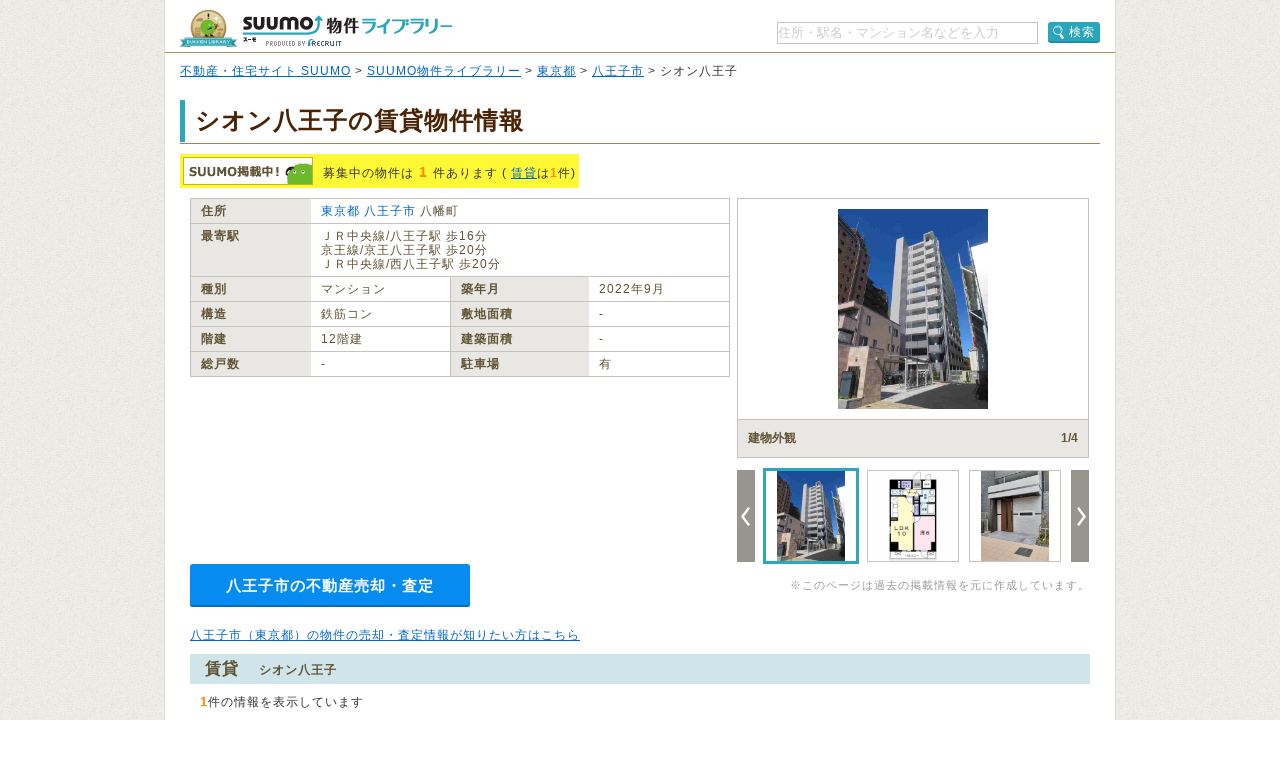

--- FILE ---
content_type: text/html;charset=UTF-8
request_url: https://suumo.jp/library/tf_13/sc_13201/to_1002507475/?bs=040
body_size: 15365
content:
<!DOCTYPE html PUBLIC "-//W3C//DTD XHTML 1.0 Transitional//EN" "http://www.w3.org/TR/xhtml1/DTD/xhtml1-transitional.dtd">
<html xmlns="http://www.w3.org/1999/xhtml" xml:lang="ja" lang="ja" xmlns:og="http://ogp.me/ns#" xmlns:fb="http://www.facebook.com/2008/fbml">
<head>
    <meta http-equiv="content-type" content="text/html; charset=utf-8" />
    <title>シオン八王子の賃貸物件・価格情報【SUUMO】</title>
    <meta name="keywords" content="シオン八王子,東京都八王子市,物件,賃貸,マンション,新築マンション,中古マンション,SUUMO(スーモ)" />
    <meta name="description" content="シオン八王子/東京都八王子市の新築マンション、中古マンション、賃貸物件のSUUMO掲載情報がまとめて探せます。所在地は東京都八王子市八幡町（ＪＲ中央線/八王子駅 歩16分）。物件情報をまとめて探すなら【SUUMO物件ライブラリー】" />
    <meta http-equiv="content-style-type" content="text/css" />
    <meta http-equiv="content-script-type" content="text/javascript" />
    <link rel="stylesheet" type="text/css" media="screen, tv" href="/library/css/style.css?20260120" />
    <meta property="og:type" content="website" />
    <meta property="og:title" content="シオン八王子の賃貸物件・価格情報【SUUMO】" />
    <meta property="og:image" content="https://suumo.jp/library/img/library_h1_title.png" />
    <meta property="og:url" content="https://suumo.jp/library/tf_13/sc_13201/to_1002507475/" />
    <meta property="fb:app_id" content="130714030375129" />
    <meta name="robots" content="noarchive" />
    
    <meta charset="utf-8"/>
    <script type="text/javascript" src="/library/lib/jquery.js?20260120"></script>
    <script type="text/javascript" src="/library/lib/jquery.tmpl.js?20260120"></script>
    <script type="text/javascript" src="https://www.google.com/jsapi?20260120"></script>
    
    
        
        <script type="text/javascript" src="/library/js/sa.input.js?20260120"></script>
        <script type="text/javascript" src="/library/js/sa.eventBind.js?20260120"></script>
        <script type="text/javascript" src="/library/js/sa.conv.js?20260120"></script>
    
    <script type="text/javascript" src="/library/js/library.js?20260120"></script>
    <link rel="canonical" href="https://suumo.jp/library/tf_13/sc_13201/to_1002507475/"/>
    <link rel="shortcut icon" href="/library/img/favicon.ico" type="image/vnd.microsoft.icon" />
    <link rel="icon" href="/library/img/favicon.ico" type="image/vnd.microsoft.icon" />
    <!-- ページ内スクロール用js -->
    <script type="text/javascript">
        $(document).ready(function () {
            $('a[href^="#"]').click(function (event) {
                var id = $(this).attr("href");
                var offset = 60;
                var target = $(id).offset().top - offset;
                $('html, body').animate({ scrollTop: target }, 500);
                event.preventDefault();
                return false;
            });
        });
    </script>
    
        <!-- Start Visual Website Optimizer Asynchronous Code -->
        <script type="text/javascript">
            var _vwo_code = (function () {
                var account_id = 102387,
                    settings_tolerance = 2000,
                    library_tolerance = 2500,
                    use_existing_jquery = false,
                    f = false, d = document; return { use_existing_jquery : function () { return use_existing_jquery; }, library_tolerance : function () { return library_tolerance; }, finish : function () { if (!f) { f = true;var a = d.getElementById('_vis_opt_path_hides'); if (a) a.parentNode.removeChild(a); } }, finished : function () { return f; },load : function (a) { var b = d.createElement('script'); b.src = a; b.type = 'text/javascript'; b.innerText; b.onerror = function () { _vwo_code.finish(); }; d.getElementsByTagName('head')[0].appendChild(b); }, init:function () { settings_timer=setTimeout('_vwo_code.finish()', settings_tolerance); var a = d.createElement('style'), b = 'body{opacity:0 !important;filter:alpha(opacity=0) !important;background:none !important;}', h = d.getElementsByTagName('head')[0]; a.setAttribute('id','_vis_opt_path_hides'); a.setAttribute('type','text/css'); if (a.styleSheet) a.styleSheet.cssText=b; else a.appendChild(d.createTextNode(b)); h.appendChild(a); this.load('//dev.visualwebsiteoptimizer.com/j.php?a=' + account_id + '&u=' + encodeURIComponent(d.URL) + '&r=' + Math.random()); return settings_timer;}}; } ()); _vwo_settings_timer = _vwo_code.init();
        </script>
        <!-- End Visual Website Optimizer Asynchronous Code -->
    
</head>

<body id="pageTop">
    
    <!-- ↓wrapper↓ -->
    <div id="wrapper">
        <!-- ↓header↓ -->
        <div id="header" class="bdLBrownB1">
            
        <div class="cFix fl">
            <div class="fl" title="SUUMO（スーモ）物件ライブラリー"><a href="/library/" class="b headH1title">SUUMO（スーモ）物件ライブラリー</a></div>
        </div>
        <ul class="cFix mT10 pB5">
            <li class="fr cFix w323 pT2">
                <div class="fl"><input name="kns" type="text" class="w259 TF tfSch h20" id="kns01" title="住所・駅名・マンション名などを入力" value="住所・駅名・マンション名などを入力"  onkeyDown="change(event.keyCode)"/></div>
                <div class="fr"><a  href="javascript:void(0)" class="action_btn action_btn--searchIcon"><span class="ic icSearch" title="検索" onClick="searchHeaderButton();return false;">検索</span></a></div>
                <script type="text/javascript">
                  function change(code){
                    if(code == 13){
                      searchHeaderButton();
                    }else{
                      return;
                    }
                  }
                  function searchHeaderButton(){
                    if($("#kns01").val() == "住所・駅名・マンション名などを入力"){
                      alert("キーワードを入力してください");
                      return false;
                    }else if(!$("#kns01").val().match(/[^\s$^　$]/)){
                      alert("キーワードを入力してください");
                      return false;
                    }
                    location.href = "/library/search/ichiran.html?qr=" + encodeURIComponent($("#kns01").val());
                    return false;
                  }
                </script>
            </li>
        </ul>
    
        </div>
        <!-- ↑header↑ -->
        <!-- ↓pankuzu↓ -->
        
        <div class="pT10 pB5 pH15 bgWhite bdLTGrayL bdLTGrayR">
            
                <a href="https://suumo.jp/">不動産・住宅サイト SUUMO</a> &gt;
            
                <a href="https://suumo.jp/library/">SUUMO物件ライブラリー</a> &gt;
            
                <a href="https://suumo.jp/library/tf_13/">東京都</a> &gt;
            
                <a href="https://suumo.jp/library/tf_13/sc_13201/">八王子市</a> &gt;
            
            シオン八王子
        </div>
    
        <!-- ↑pankuzu↑ -->
        <!-- ↓bottomWrapper↓ -->
        <div id="bottomWrapper">
            <!-- ↓contents↓ -->
            <div id="contents">
                <div class="h1title">
                    <h1>シオン八王子の賃貸物件情報</h1>
                </div>
                <div class="cFix">
                    <div class="bgYellow p3 mT10 fl cFix">
                        <p class="fl offLeft icSuumoKeisai s mR10">SUUMO掲載中</p>
                        <p class="fl lh14 pT8">募集中の物件は<span class="fs14 mH5 fgOrange bld">1</span>件あります
                            (
                            
                            
                                <a href="#chintai">賃貸</a>は<span class="fgOrange bld">1</span>件)
                        </p>
                    </div>
                </div>

                <div class="cFix p10 W900"><!-- maincontents -->
                    <div class="cFix">
                        <div class="fl w540 mR7 mB10">
                            <table border="0" cellspacing="0" cellpadding="0" class="w540 bdLLGray tlf fgBrown fs12">
                                <tbody>
                                    <tr>
                                        <th valign="top" scope="row"
                                            class="bdLLGrayL bdLLGrayT bdLLGrayB bgLLLGray w100 pH10 pV5 lh14 bld">住所
                                        </th>
                                        <td valign="top" colspan="3" class="bdLLGrayT bdLLGrayB pH10 pV5 lh14"><a href="/library/tf_13/" class="tdNone" >東京都</a> <a href="/library/tf_13/sc_13201/" class="tdNone" >八王子市</a> 八幡町</td>
                                    </tr>
                                    <tr>
                                        <th valign="top" scope="row"
                                            class="bdLLGrayL bdLLGrayT dLLGrayB bgLLLGray w100 pH10 pV5 lh14 bld">最寄駅
                                        </th>
                                        <td valign="top" colspan="3" class="bdLLGrayT bdLLGrayB pH10 pV5 lh14">
                                            
                                                ＪＲ中央線/八王子駅 歩16分
                                                <br/>
                                            
                                            
                                                京王線/京王八王子駅 歩20分
                                                <br />
                                            
                                            
                                                ＪＲ中央線/西八王子駅 歩20分
                                                <br/>
                                            
                                        </td>
                                    </tr>
                                    <tr>
                                        <th valign="top" scope="row"
                                            class="bdLLGrayL bdLLGrayT bdLLGrayB bgLLLGray w100 pH10 pV5 lh14 bld">種別
                                        </th>
                                        <td valign="top" class="bdLLGrayT bdLLGrayB pH10 pV5 w186 lh14">マンション</td>
                                        <th valign="top" scope="row"
                                            class="bdLLGrayL bdLLGrayT bgLLLGray w100 pH10 pV5 lh14 bld">築年月</th>
                                        <td valign="top" class="bdLLGrayT bdLLGrayB pH10 pV5 w186 lh14">2022年9月</td>
                                    </tr>
                                    <tr>
                                        <th valign="top" scope="row"
                                            class="bdLLGrayL bdLLGrayT bdLLGrayB bgLLLGray w100 pH10 pV5 lh14 bld">構造
                                        </th>
                                        <td valign="top" class="bdLLGrayT bdLLGrayB pH10 pV5 w186 lh14">鉄筋コン</td>
                                        <th valign="top" scope="row"
                                            class="bdLLGrayL bdLLGrayT bdLLGrayB bgLLLGray w100 pH10 pV5 lh14 bld">敷地面積
                                        </th>
                                        <td valign="top" class="bdLLGrayT bdLLGrayB pH10 pV5 w186 lh14">‐</td>
                                    </tr>
                                    <tr>
                                        <th valign="top" scope="row"
                                            class="bdLLGrayL bdLLGrayT bdLLGrayB bgLLLGray w100 pH10 pV5 lh14 bld">階建
                                        </th>
                                        <td valign="top" class="bdLLGrayT bdLLGrayB pH10 pV5 w186 lh14">12階建</td>
                                        <th valign="top" scope="row"
                                            class="bdLLGrayL bdLLGrayT bdLLGrayB bgLLLGray w100 pH10 pV5 lh14 bld">建築面積
                                        </th>
                                        <td valign="top" class="bdLLGrayT bdLLGrayB pH10 pV5 w186 lh14">‐</td>
                                    </tr>
                                    <tr>
                                        <th valign="top" scope="row"
                                            class="bdLLGrayL bdLLGrayT bdLLGrayB bgLLLGray w100 pH10 pV5 lh14 bld">総戸数
                                        </th>
                                        <td valign="top" class="bdLLGrayT bdLLGrayB pH10 pV5 w186 lh14">‐</td>
                                        <th valign="top" scope="row"
                                            class="bdLLGrayL bdLLGrayT bdLLGrayB bgLLLGray w100 pH10 pV5 lh14 bld">駐車場
                                        </th>
                                        <td valign="top" class="bdLLGrayT bdLLGrayB pH10 pV5 w186 lh14">有</td>
                                    </tr>
                                </tbody>
                            </table>
                            
                            
                            
                        </div>

                        <div class="fl pr">
                            
                            
                                <div id="js-slick" class="slick">
                                    <div class="slick-main">
                                        <div class="slick_object">
                                            <div id="js-slick-object" class="slick_object-main">
                                                <a href="javascript:void(0);" id="js-modal-trigger"
                                                    class="slick_object-main-item">
                                                    <img src="https://img01.suumo.com/front/gazo/fr/bukken/362/100441546362/100441546362_go.jpg"
                                                        alt="建物外観"
                                                        data-modal-object="https://img01.suumo.com/front/gazo/fr/bukken/362/100441546362/100441546362_go.jpg"
                                                        data-modal-width="500" data-modal-height="480"
                                                        onerror="this.onerror=null;this.src='/library/img/suumobook.png'"
                                                        loading="eager" />
                                                </a>
                                            </div>
                                            <div class="slick_object-info">
                                                <div id="js-slick-text" class="slick_object-info-title">建物外観</div>
                                                <div class="slick_object-info-pagenation"><span
                                                        id="js-slick-num">1</span>/4
                                                </div>
                                            </div>
                                        </div>
                                    </div>
                                    <div class="slick-sub">
                                        <div class="slick_carousel">
                                            
                                                <div id="js-slick-prev" class="slick_carousel-prev"><a href="javascript:void(0);"
                                                    class="slick_carousel-prev-item"></a></div>
                                            
                                            <div class="slick_carousel-thumb">
                                                <ul id="js-slick-slider" class="slick_carousel-thumb-list">
                                                    <li>
                                                        <a href="https://img01.suumo.com/front/gazo/fr/bukken/362/100441546362/100441546362_go.jpg" class="slick_carousel_object js-slick-thumb"
                                                            data-modal-width="500" data-modal-height="480"><span
                                                                class="slick_carousel_object-item">
                                                                <img src="https://img01.suumo.com/front/gazo/fr/bukken/362/100441546362/100441546362_go.jpg"
                                                                    alt="建物外観"
                                                                    data-slick-thumb="1"
                                                                    onerror="this.onerror=null;this.src='/library/img/suumobook.png';this.parentNode.parentNode.href='/library/img/suumobook.png'"
                                                                    loading="eager" /></span></a>
                                                    </li>
                                                    <li>
                                                        <a href="https://img01.suumo.com/front/gazo/fr/bukken/362/100441546362/100441546362_co.gif" class="slick_carousel_object js-slick-thumb"
                                                            data-modal-width="500" data-modal-height="480"><span
                                                                class="slick_carousel_object-item">
                                                                <img src="https://img01.suumo.com/front/gazo/fr/bukken/362/100441546362/100441546362_co.gif"
                                                                    alt="間取り図"
                                                                    data-slick-thumb="2"
                                                                    onerror="this.onerror=null;this.src='/library/img/suumobook.png';this.parentNode.parentNode.href='/library/img/suumobook.png'"
                                                                    loading="eager" /></span></a>
                                                    </li>
                                                    <li>
                                                        <a href="https://img01.suumo.com/front/gazo/fr/bukken/362/100441546362/100441546362_10o.jpg" class="slick_carousel_object js-slick-thumb"
                                                            data-modal-width="500" data-modal-height="480"><span
                                                                class="slick_carousel_object-item">
                                                                <img src="https://img01.suumo.com/front/gazo/fr/bukken/362/100441546362/100441546362_10o.jpg"
                                                                    alt="エントランス"
                                                                    data-slick-thumb="3"
                                                                    onerror="this.onerror=null;this.src='/library/img/suumobook.png';this.parentNode.parentNode.href='/library/img/suumobook.png'"
                                                                    loading="eager" /></span></a>
                                                    </li>
                                                    <li>
                                                        <a href="https://img01.suumo.com/front/gazo/fr/bukken/362/100441546362/100441546362_11o.jpg" class="slick_carousel_object js-slick-thumb"
                                                            data-modal-width="500" data-modal-height="480"><span
                                                                class="slick_carousel_object-item">
                                                                <img src="https://img01.suumo.com/front/gazo/fr/bukken/362/100441546362/100441546362_11o.jpg"
                                                                    alt="その他共有部分"
                                                                    data-slick-thumb="4"
                                                                    onerror="this.onerror=null;this.src='/library/img/suumobook.png';this.parentNode.parentNode.href='/library/img/suumobook.png'"
                                                                    loading="eager" /></span></a>
                                                    </li>
                                                </ul>
                                            </div>
                                            <div id="js-slick-next" class="slick_carousel-next">
                                                <a href="javascript:void(0);"
                                                    class="slick_carousel-next-item"></a>
                                            </div>
                                        </div>
                                    </div>
                                </div>
                            
                        </div>

                </div>
                <div class="fr">
                    <br />
                    <div class="fgLTGray fs11">※このページは過去の掲載情報を元に作成しています。</div>
                </div>
                <div class="baikyaku-button">
                    <a class="baikyaku-button_link"
                        href="/jj/kaisha/shiryou/JJ050FG510/?ar=000&amp;bs=100&amp;senimotokbn=1&amp;sms=D"
                        target="_blank">八王子市の不動産売却・査定</a>
                </div>
            </div><!-- /maincontents -->

            <p class="mT10 mB10 mL10">
                <a href="https://suumo.jp/baikyaku/tokyo/sc_hachioji/top/" target="_blank">八王子市（東京都）の物件の売却・査定情報が知りたい方はこちら</a>
            </p>

            
            <div id="cassettearea" class="mT5"><!-- cassettearea -->
                

                

                
                    <h2 id="chintai" class="caseBlue">賃貸<span class="fs12 mL20">シオン八王子</span></h2>
                    <div class="mH10 mTB10">
                        <p><span class="fs13 fgOrange bld">1</span>件の情報を表示しています</p>
                    </div>
                    <div class="caseBukken cFix">
                        <table class="bdLLGray fgBrown fs13 wFull">
                            <tbody>
                                <tr>
                                    <th valign="top" scope="row" class="bdLLGrayT bgLLLGray fgBrown taC pH15 pV5 lh14 bld"> イメージ</th>
                                    <th valign="top" scope="row" class="bdLLGrayL bdLLGrayT bgLLLGray fgBrown taC pH15 pV5 lh14 bld w65">間取り</th>
                                    <th valign="top" scope="row" class="bdLLGrayL bdLLGrayT bgLLLGray fgBrown taC pH15 pV5 lh14 bld w65">価格</th>
                                    <th valign="top" scope="row" class="bdLLGrayL bdLLGrayT bgLLLGray fgBrown taC pH15 pV5 lh14 bld w75">専有面積</th>
                                    <th valign="top" scope="row" class="bdLLGrayL bdLLGrayT bgLLLGray fgBrown taC pH15 pV5 lh14 bld w30">方位</th>
                                    <th valign="top" scope="row" class="bdLLGrayL bdLLGrayT bgLLLGray fgBrown taC pH15 pV5 lh14 bld w65">入居時期</th>
                                    <th valign="top" scope="row" class="bdLLGrayL bdLLGrayT bdLLGrayR bgLLLGray fgBrown taC pH10 pV5 lh14 bld">&nbsp;</th>
                                </tr>

                                
                                    <tr class="caseBukken">
                                        <td valign="top" scope="row" class="bdLLGrayT taC pH12 pV5 w165 breakA">
                                            <div class="taC pH10">
                                                <a href="https://suumo.jp/chintai/bc_100441546362/" class="fs12 bld" target="_blank">ＪＲ中央線/八王子駅 歩16分</a>
                                            </div>
                                            <div class="cFix pT10 pB7 w160 mHA">
                                                <div class="fl w75 mR10">
                                                    <a href="https://suumo.jp/chintai/bc_100441546362/" class="w75 h75 resizeImageAnchor"
                                                        target="_blank">
                                                        
                                                            <img src="https://img01.suumo.com/front/gazo/fr/bukken/362/100441546362/100441546362_gt.jpg"
                                                                class="mw75 mh75 ma"
                                                                loading="eager" />
                                                            
                                                        
                                                        
                                                    </a>
                                                </div>
                                                <div class="fl w75">
                                                    <a href="https://suumo.jp/chintai/bc_100441546362/" class="w75 h75 resizeImageAnchor"
                                                        target="_blank">
                                                        
                                                            <img src="https://img01.suumo.com/front/gazo/fr/bukken/362/100441546362/100441546362_ct.jpg"
                                                                class="mw75 mh75 ma"
                                                                loading="eager" />
                                                            
                                                        
                                                        
                                                    </a>
                                                </div>
                                            </div>
                                            <div class="fs11 taC pH10 bld fgOrange">
                                                <a href="https://suumo.jp/chintai/bc_100441546362/" target="_blank">15枚</a>の写真があります
                                            </div>
                                        </td>
                                        <td valign="top" scope="row" class="bdLLGrayL bdLLGrayT taC pH15 pV5 TF breakA">1LDK</td>
                                        <td valign="top" scope="row" class="bdLLGrayL bdLLGrayT taC pH15 pV5 TF breakA"><span
                                                class="fs13 fgOrange bld">11.45万円</span></td>
                                        <td valign="top" scope="row" class="bdLLGrayL bdLLGrayT taC pH15 pV5 TF breakA">40.3平米</td>
                                        <td valign="top" scope="row" class="bdLLGrayL bdLLGrayT taC pH15 pV5 TF breakA">東</td>
                                        <td valign="top" scope="row" class="bdLLGrayL bdLLGrayT taC pH15 pV5 TF breakA">即</td>
                                        <td valign="top" scope="row"
                                            class="bdLLGrayL bdLLGrayT bdLLGrayR taC pH10 pV5 TF breakA">
                                            <a href="https://suumo.jp/chintai/bc_100441546362/#pageshiryou" class="s db offLeft btContact mHA"
                                                target="_blank">お問い合わせする（無料）</a>
                                            <a href="https://suumo.jp/chintai/bc_100441546362/" class="s db offLeft btSuumoDetail mT10 mHA"
                                                target="_blank">SUUMOで詳細を見る</a>
                                        </td>
                                    </tr>
                                
                            </tbody>
                        </table>
                        
                        <p class="pR10 fr fgLTGray fs11">※データ更新のタイミングにより、ごく稀に募集終了物件が掲載される場合があります。</p>
                    </div>
                
            </div><!-- /cassettearea -->
            <div class="mail_cassette">
                <h2 class="mail_cassette-header">物件情報をメールで受け取れます</h2>
                <div class="mail_cassette-body">
                    <img src="/library/img/suumo_mail.png" alt="物件情報をメールで受け取れます" width="194" height="124">
                    <div>
                        <div class="mail_cassette-text">物件ライブラリーの「募集開始メール」にご登録いただくと、シオン八王子の新着物件や物件探しに役立つ情報をいち早くメールで受け取れます。</div>
                        <a class="mail_cassette-button" href="/jj/common/service/JJ901FM800/?touCd=1002507475">メールを受け取る(無料)</a>
                    </div>
                </div>
            </div>
            
            
            
            <div class="bdPaleGrayT"></div>

            
            

            
            
                <div id="js-eki_gaiyo-cassette" class="gaiyo-cassette"><!-- eki_gaiyo -->
                    
                        <div class="accordion-item">
                            <div class="gaiyo-title"><div class="eki_gaiyo-title_icon">
                                    <h2>八王子駅ってこんな場所</h2>
                                </div>
                            </div>
                            <div class="gaiyo-body">
                            <p>
                                八王子駅は、ＪＲ中央線が乗り入れていて、立川駅まで直通10分と好アクセスです。
                            
                            
                                <br/>駅周辺にはスーパー、コンビニ、薬局（薬店）などの商業施設があり、生活利便性が高い街です。<br/>また、幼稚園・保育園、小学校があるので、教育環境も充実しています。
                            
                                
                            
                                
                            
                            
                            
                                <br/>八王子駅に住みたいと思っている人の多くは、「デパートや大規模商業施設がある」や「畑や山林と共生し地産地消している」といった点に魅力を感じています。
                                
                                
                            
                            </p>
                            </div>
                            
                            <div class="gaiyo-notes">
                                ※掲載しているアクセス情報は2021年03月時点のものです。<br/>※経路情報、所要時間情報は平日・日中の標準的な所要時間での乗り換え経路を採用しています。
                            </div>
                            
                            
                                
                                    
                                        <div class="eki_rank-cassette">
                                            <div class="eki_rank-title">八王子駅の印象ベスト５</div>
                                            <div class="eki_rank1"><span class="eki_rank1-icon"></span><span class="eki_rank1-text">デパートや大規模商業施設がある</span></div>
                                            <div class="eki_rank2"><span class="eki_rank2-icon"></span><span class="eki_rank2-text">畑や山林と共生し地産地消している</span></div>
                                            <div class="eki_rank3"><span class="eki_rank3-icon"></span><span class="eki_rank3-text">魅力的な人たちと出会える</span></div>
                                            <div class="eki_rank-col2 cFix">
                                                <div class="eki_rank4"><span class="eki_rank4-icon">4</span><span class="eki_rank4-text">映画館や美術館、動物園などの施設が充実している</span></div>
                                                <div class="eki_rank5"><span class="eki_rank5-icon">5</span><span class="eki_rank5-text">テニスコートや体育館などの運動施設が充実している</span></div>
                                            </div>
                                        </div>
                                        <div class="eki_rank-notes">
                                            ※SUUMOがこの駅周辺に住みたいと思っている人を対象にアンケートを実施し、独自に集計しています。
                                        </div>
                                    
                                
                            
                            
                            <div class="cFix">
                                <div id="js-shikugun_gaiyo-btn" class="gaiyo-btn">
                                    <a id="gaiyo-btn_link-30660" class="gaiyo-btn_link" href="/machi/tokyo/ek_30660/" target="_blank">八王子駅の住みやすさを見る</a>
                                </div>
                            </div>
                        </div>
                        
                        
                    
                        <div class="accordion-item is-hidden">
                            <div class="gaiyo-title"><div class="eki_gaiyo-title_icon">
                                    <h2>西八王子駅ってこんな場所</h2>
                                </div>
                            </div>
                            <div class="gaiyo-body">
                            <p>
                                西八王子駅は、ＪＲ中央線が運行していて、乗り換えなしで立川駅まで14分で行くことができます。
                            
                            
                                
                            
                                <br/>駅周辺にはスーパー、コンビニ、薬局（薬店）などの商業施設があり、生活利便性が高い街です。<br/>また、幼稚園・保育園、小学校、中学校があるので、教育環境も充実しています。
                            
                                
                            
                            
                            
                            </p>
                            </div>
                            
                            <div class="gaiyo-notes">
                                ※掲載しているアクセス情報は2021年03月時点のものです。<br/>※経路情報、所要時間情報は平日・日中の標準的な所要時間での乗り換え経路を採用しています。
                            </div>
                            
                            
                                
                                    
                                
                            
                            
                            <div class="cFix">
                                <div id="js-shikugun_gaiyo-btn" class="gaiyo-btn">
                                    <a id="gaiyo-btn_link-29300" class="gaiyo-btn_link" href="/machi/tokyo/ek_29300/" target="_blank">西八王子駅の住みやすさを見る</a>
                                </div>
                            </div>
                        </div>
                        
                        
                    
                        <div class="accordion-item is-hidden">
                            <div class="gaiyo-title"><div class="eki_gaiyo-title_icon">
                                    <h2>京王八王子駅ってこんな場所</h2>
                                </div>
                            </div>
                            <div class="gaiyo-body">
                            <p>
                                京王八王子駅は、徒歩-ＪＲ中央線が運行していて、立川駅まで直通22分と快適にアクセスできます。
                            
                            
                                
                            
                                
                            
                                <br/>駅周辺にはスーパー、コンビニ、薬局（薬店）などの商業施設があり、生活利便性が高い街です。<br/>また、幼稚園・保育園、小学校、中学校があるので、教育環境も充実しています。
                            
                            
                            
                            </p>
                            </div>
                            
                            <div class="gaiyo-notes">
                                ※掲載しているアクセス情報は2021年03月時点のものです。<br/>※経路情報、所要時間情報は平日・日中の標準的な所要時間での乗り換え経路を採用しています。
                            </div>
                            
                            
                                
                                    
                                
                            
                            
                            <div class="cFix">
                                <div id="js-shikugun_gaiyo-btn" class="gaiyo-btn">
                                    <a id="gaiyo-btn_link-13370" class="gaiyo-btn_link" href="/machi/tokyo/ek_13370/" target="_blank">京王八王子駅の住みやすさを見る</a>
                                </div>
                            </div>
                        </div>
                        
                        
                            <div class="accordion">
                                <a href="javascript:void(0);" class="js-accordion-trigger">
                                    <p class="accordion--open">
                                        <span class="accordion--open-icon"></span>
                                        <span class="accordion--open-text">他の駅を見る</span>
                                    </p>
                                    <p class="accordion--close" style="display: none">
                                        <span class="accordion--close-icon"></span>
                                        <span class="accordion--close-text">閉じる</span>
                                    </p>

                                </a>
                            </div>
                        
                    
                </div><!-- /eki_gaiyo -->
                <div class="bdPaleGrayT"></div>
            
            
            
                <div id="js-rosen_info" class="rosen_info-cassette"><!-- rosen_info -->
                    
                        <div class="accordion-item">
                            <div class="rosen_info-title">
                                <div class="rosen_info-title_icon">
                                    <h2>八王子駅の路線情報</h2>
                                </div>
                            </div>
                            <div class="rosen_info js-rosenTab">
                                <div class="rosen_info-nav">
                                    <ul class="rosen_info-nav_list">
                                        
                                                <li class="rosen_info-nav_btn js-rosenTabBtn is-active"><span class="rosen_info-nav_text">ＪＲ横浜線</span></li>
                                        
                                                <li class="rosen_info-nav_btn js-rosenTabBtn"><span class="rosen_info-nav_text">ＪＲ中央線</span></li>
                                        
                                                <li class="rosen_info-nav_btn js-rosenTabBtn"><span class="rosen_info-nav_text">ＪＲ八高線</span></li>
                                        
                                    </ul>
                                </div>
                                <div class="rosen_info-body js-rosenSlider" data-ol-has-click-handler="">
                                
                                    <div class="rosen_info-body_item js-rosenTabBody">
                                        <div class="rosen_congestion">
                                        
                                            <ul class="rosen_congestion-list">
                                                
                                                    <li class="rosen_congestion-item">ＪＲ横浜線(混雑率：169%(小机→新横浜))</li>
                                                
                                            </ul>
                                        
                                        </div>
                                        <div class="rosen-slider js-rosenSliderWrapper">
                                            <div class="rosen-slider_arrow rosen-slider_arrow--prev">
                                                <a href="javascript:void(0);" class="rosen-slider_prev js-rosenSliderPrev">前へ</a>
                                            </div>
                                            <div class="rosen-slider_stage">
                                                <ul class="rosen_station-list js-rosenSliderSlides">
                                                    
                                                        <li class="rosen_station-item js-rosenSliderItem">
                                                            <a href="/kanagawa/ek_31790/" class="rosen_station-btn" target="_blank">
                                                                <span class="rosen_station-inner"><span class="rosen_station-text">東神奈川</span></span>
                                                            </a>
                                                        </li>
                                                    
                                                        <li class="rosen_station-item js-rosenSliderItem">
                                                            <a href="/kanagawa/ek_05590/" class="rosen_station-btn" target="_blank">
                                                                <span class="rosen_station-inner"><span class="rosen_station-text">大口</span></span>
                                                            </a>
                                                        </li>
                                                    
                                                        <li class="rosen_station-item js-rosenSliderItem">
                                                            <a href="/kanagawa/ek_10720/" class="rosen_station-btn" target="_blank">
                                                                <span class="rosen_station-inner"><span class="rosen_station-text">菊名</span></span>
                                                            </a>
                                                        </li>
                                                    
                                                        <li class="rosen_station-item js-rosenSliderItem">
                                                            <a href="/kanagawa/ek_20390/" class="rosen_station-btn" target="_blank">
                                                                <span class="rosen_station-inner"><span class="rosen_station-text">新横浜</span></span>
                                                            </a>
                                                        </li>
                                                    
                                                        <li class="rosen_station-item js-rosenSliderItem">
                                                            <a href="/kanagawa/ek_15030/" class="rosen_station-btn" target="_blank">
                                                                <span class="rosen_station-inner"><span class="rosen_station-text">小机</span></span>
                                                            </a>
                                                        </li>
                                                    
                                                        <li class="rosen_station-item js-rosenSliderItem">
                                                            <a href="/kanagawa/ek_09590/" class="rosen_station-btn" target="_blank">
                                                                <span class="rosen_station-inner"><span class="rosen_station-text">鴨居</span></span>
                                                            </a>
                                                        </li>
                                                    
                                                        <li class="rosen_station-item js-rosenSliderItem">
                                                            <a href="/kanagawa/ek_27620/" class="rosen_station-btn" target="_blank">
                                                                <span class="rosen_station-inner"><span class="rosen_station-text">中山</span></span>
                                                            </a>
                                                        </li>
                                                    
                                                        <li class="rosen_station-item js-rosenSliderItem">
                                                            <a href="/kanagawa/ek_25590/" class="rosen_station-btn" target="_blank">
                                                                <span class="rosen_station-inner"><span class="rosen_station-text">十日市場</span></span>
                                                            </a>
                                                        </li>
                                                    
                                                        <li class="rosen_station-item js-rosenSliderItem">
                                                            <a href="/kanagawa/ek_27240/" class="rosen_station-btn" target="_blank">
                                                                <span class="rosen_station-inner"><span class="rosen_station-text">長津田</span></span>
                                                            </a>
                                                        </li>
                                                    
                                                        <li class="rosen_station-item js-rosenSliderItem">
                                                            <a href="/tokyo/ek_28070/" class="rosen_station-btn" target="_blank">
                                                                <span class="rosen_station-inner"><span class="rosen_station-text">成瀬</span></span>
                                                            </a>
                                                        </li>
                                                    
                                                        <li class="rosen_station-item js-rosenSliderItem">
                                                            <a href="/tokyo/ek_35780/" class="rosen_station-btn" target="_blank">
                                                                <span class="rosen_station-inner"><span class="rosen_station-text">町田</span></span>
                                                            </a>
                                                        </li>
                                                    
                                                        <li class="rosen_station-item js-rosenSliderItem">
                                                            <a href="/kanagawa/ek_15200/" class="rosen_station-btn" target="_blank">
                                                                <span class="rosen_station-inner"><span class="rosen_station-text">古淵</span></span>
                                                            </a>
                                                        </li>
                                                    
                                                        <li class="rosen_station-item js-rosenSliderItem">
                                                            <a href="/kanagawa/ek_34330/" class="rosen_station-btn" target="_blank">
                                                                <span class="rosen_station-inner"><span class="rosen_station-text">淵野辺</span></span>
                                                            </a>
                                                        </li>
                                                    
                                                        <li class="rosen_station-item js-rosenSliderItem">
                                                            <a href="/kanagawa/ek_40190/" class="rosen_station-btn" target="_blank">
                                                                <span class="rosen_station-inner"><span class="rosen_station-text">矢部</span></span>
                                                            </a>
                                                        </li>
                                                    
                                                        <li class="rosen_station-item js-rosenSliderItem">
                                                            <a href="/kanagawa/ek_15960/" class="rosen_station-btn" target="_blank">
                                                                <span class="rosen_station-inner"><span class="rosen_station-text">相模原</span></span>
                                                            </a>
                                                        </li>
                                                    
                                                        <li class="rosen_station-item js-rosenSliderItem">
                                                            <a href="/kanagawa/ek_30490/" class="rosen_station-btn" target="_blank">
                                                                <span class="rosen_station-inner"><span class="rosen_station-text">橋本</span></span>
                                                            </a>
                                                        </li>
                                                    
                                                        <li class="rosen_station-item js-rosenSliderItem">
                                                            <a href="/tokyo/ek_00130/" class="rosen_station-btn" target="_blank">
                                                                <span class="rosen_station-inner"><span class="rosen_station-text">相原</span></span>
                                                            </a>
                                                        </li>
                                                    
                                                        <li class="rosen_station-item js-rosenSliderItem">
                                                            <a href="/tokyo/ek_30670/" class="rosen_station-btn" target="_blank">
                                                                <span class="rosen_station-inner"><span class="rosen_station-text">八王子みなみ野</span></span>
                                                            </a>
                                                        </li>
                                                    
                                                        <li class="rosen_station-item js-rosenSliderItem">
                                                            <a href="/tokyo/ek_08370/" class="rosen_station-btn" target="_blank">
                                                                <span class="rosen_station-inner"><span class="rosen_station-text">片倉</span></span>
                                                            </a>
                                                        </li>
                                                    
                                                        <li class="rosen_station-item js-rosenSliderItem is-active">
                                                            <a href="/tokyo/ek_30660/" class="rosen_station-btn" target="_blank">
                                                                <span class="rosen_station-inner"><span class="rosen_station-text">八王子</span></span>
                                                            </a>
                                                        </li>
                                                    
                                                </ul>
                                            </div>
                                            <div class="rosen-slider_arrow rosen-slider_arrow--next">
                                                <a href="javascript:void(0);" class="rosen-slider_next js-rosenSliderNext">次へ</a>
                                            </div>
                                        </div>
                                    </div>
                                
                                    <div class="rosen_info-body_item js-rosenTabBody is-hidden">
                                        <div class="rosen_congestion">
                                        
                                            <ul class="rosen_congestion-list">
                                                
                                                    <li class="rosen_congestion-item">ＪＲ中央線(快速)(混雑率：184%(中野→新宿))</li>
                                                
                                                    <li class="rosen_congestion-item">ＪＲ中央線(緩行)(混雑率：97%(代々木→千駄ヶ谷))</li>
                                                
                                            </ul>
                                        
                                        </div>
                                        <div class="rosen-slider js-rosenSliderWrapper">
                                            <div class="rosen-slider_arrow rosen-slider_arrow--prev">
                                                <a href="javascript:void(0);" class="rosen-slider_prev js-rosenSliderPrev">前へ</a>
                                            </div>
                                            <div class="rosen-slider_stage">
                                                <ul class="rosen_station-list js-rosenSliderSlides">
                                                    
                                                        <li class="rosen_station-item js-rosenSliderItem">
                                                            <a href="/tokyo/ek_25620/" class="rosen_station-btn" target="_blank">
                                                                <span class="rosen_station-inner"><span class="rosen_station-text">東京</span></span>
                                                            </a>
                                                        </li>
                                                    
                                                        <li class="rosen_station-item js-rosenSliderItem">
                                                            <a href="/tokyo/ek_10270/" class="rosen_station-btn" target="_blank">
                                                                <span class="rosen_station-inner"><span class="rosen_station-text">神田</span></span>
                                                            </a>
                                                        </li>
                                                    
                                                        <li class="rosen_station-item js-rosenSliderItem">
                                                            <a href="/tokyo/ek_06970/" class="rosen_station-btn" target="_blank">
                                                                <span class="rosen_station-inner"><span class="rosen_station-text">御茶ノ水</span></span>
                                                            </a>
                                                        </li>
                                                    
                                                        <li class="rosen_station-item js-rosenSliderItem">
                                                            <a href="/tokyo/ek_20470/" class="rosen_station-btn" target="_blank">
                                                                <span class="rosen_station-inner"><span class="rosen_station-text">水道橋</span></span>
                                                            </a>
                                                        </li>
                                                    
                                                        <li class="rosen_station-item js-rosenSliderItem">
                                                            <a href="/tokyo/ek_01820/" class="rosen_station-btn" target="_blank">
                                                                <span class="rosen_station-inner"><span class="rosen_station-text">飯田橋</span></span>
                                                            </a>
                                                        </li>
                                                    
                                                        <li class="rosen_station-item js-rosenSliderItem">
                                                            <a href="/tokyo/ek_02980/" class="rosen_station-btn" target="_blank">
                                                                <span class="rosen_station-inner"><span class="rosen_station-text">市ケ谷</span></span>
                                                            </a>
                                                        </li>
                                                    
                                                        <li class="rosen_station-item js-rosenSliderItem">
                                                            <a href="/tokyo/ek_41160/" class="rosen_station-btn" target="_blank">
                                                                <span class="rosen_station-inner"><span class="rosen_station-text">四ツ谷</span></span>
                                                            </a>
                                                        </li>
                                                    
                                                        <li class="rosen_station-item js-rosenSliderItem">
                                                            <a href="/tokyo/ek_17470/" class="rosen_station-btn" target="_blank">
                                                                <span class="rosen_station-inner"><span class="rosen_station-text">信濃町</span></span>
                                                            </a>
                                                        </li>
                                                    
                                                        <li class="rosen_station-item js-rosenSliderItem">
                                                            <a href="/tokyo/ek_21520/" class="rosen_station-btn" target="_blank">
                                                                <span class="rosen_station-inner"><span class="rosen_station-text">千駄ケ谷</span></span>
                                                            </a>
                                                        </li>
                                                    
                                                        <li class="rosen_station-item js-rosenSliderItem">
                                                            <a href="/tokyo/ek_41280/" class="rosen_station-btn" target="_blank">
                                                                <span class="rosen_station-inner"><span class="rosen_station-text">代々木</span></span>
                                                            </a>
                                                        </li>
                                                    
                                                        <li class="rosen_station-item js-rosenSliderItem">
                                                            <a href="/tokyo/ek_19670/" class="rosen_station-btn" target="_blank">
                                                                <span class="rosen_station-inner"><span class="rosen_station-text">新宿</span></span>
                                                            </a>
                                                        </li>
                                                    
                                                        <li class="rosen_station-item js-rosenSliderItem">
                                                            <a href="/tokyo/ek_05600/" class="rosen_station-btn" target="_blank">
                                                                <span class="rosen_station-inner"><span class="rosen_station-text">大久保</span></span>
                                                            </a>
                                                        </li>
                                                    
                                                        <li class="rosen_station-item js-rosenSliderItem">
                                                            <a href="/tokyo/ek_32110/" class="rosen_station-btn" target="_blank">
                                                                <span class="rosen_station-inner"><span class="rosen_station-text">東中野</span></span>
                                                            </a>
                                                        </li>
                                                    
                                                        <li class="rosen_station-item js-rosenSliderItem">
                                                            <a href="/tokyo/ek_27280/" class="rosen_station-btn" target="_blank">
                                                                <span class="rosen_station-inner"><span class="rosen_station-text">中野</span></span>
                                                            </a>
                                                        </li>
                                                    
                                                        <li class="rosen_station-item js-rosenSliderItem">
                                                            <a href="/tokyo/ek_13930/" class="rosen_station-btn" target="_blank">
                                                                <span class="rosen_station-inner"><span class="rosen_station-text">高円寺</span></span>
                                                            </a>
                                                        </li>
                                                    
                                                        <li class="rosen_station-item js-rosenSliderItem">
                                                            <a href="/tokyo/ek_00640/" class="rosen_station-btn" target="_blank">
                                                                <span class="rosen_station-inner"><span class="rosen_station-text">阿佐ケ谷</span></span>
                                                            </a>
                                                        </li>
                                                    
                                                        <li class="rosen_station-item js-rosenSliderItem">
                                                            <a href="/tokyo/ek_06640/" class="rosen_station-btn" target="_blank">
                                                                <span class="rosen_station-inner"><span class="rosen_station-text">荻窪</span></span>
                                                            </a>
                                                        </li>
                                                    
                                                        <li class="rosen_station-item js-rosenSliderItem">
                                                            <a href="/tokyo/ek_28500/" class="rosen_station-btn" target="_blank">
                                                                <span class="rosen_station-inner"><span class="rosen_station-text">西荻窪</span></span>
                                                            </a>
                                                        </li>
                                                    
                                                        <li class="rosen_station-item js-rosenSliderItem">
                                                            <a href="/tokyo/ek_11640/" class="rosen_station-btn" target="_blank">
                                                                <span class="rosen_station-inner"><span class="rosen_station-text">吉祥寺</span></span>
                                                            </a>
                                                        </li>
                                                    
                                                        <li class="rosen_station-item js-rosenSliderItem">
                                                            <a href="/tokyo/ek_36880/" class="rosen_station-btn" target="_blank">
                                                                <span class="rosen_station-inner"><span class="rosen_station-text">三鷹</span></span>
                                                            </a>
                                                        </li>
                                                    
                                                        <li class="rosen_station-item js-rosenSliderItem">
                                                            <a href="/tokyo/ek_38740/" class="rosen_station-btn" target="_blank">
                                                                <span class="rosen_station-inner"><span class="rosen_station-text">武蔵境</span></span>
                                                            </a>
                                                        </li>
                                                    
                                                        <li class="rosen_station-item js-rosenSliderItem">
                                                            <a href="/tokyo/ek_31920/" class="rosen_station-btn" target="_blank">
                                                                <span class="rosen_station-inner"><span class="rosen_station-text">東小金井</span></span>
                                                            </a>
                                                        </li>
                                                    
                                                        <li class="rosen_station-item js-rosenSliderItem">
                                                            <a href="/tokyo/ek_38710/" class="rosen_station-btn" target="_blank">
                                                                <span class="rosen_station-inner"><span class="rosen_station-text">武蔵小金井</span></span>
                                                            </a>
                                                        </li>
                                                    
                                                        <li class="rosen_station-item js-rosenSliderItem">
                                                            <a href="/tokyo/ek_14690/" class="rosen_station-btn" target="_blank">
                                                                <span class="rosen_station-inner"><span class="rosen_station-text">国分寺</span></span>
                                                            </a>
                                                        </li>
                                                    
                                                        <li class="rosen_station-item js-rosenSliderItem">
                                                            <a href="/tokyo/ek_28740/" class="rosen_station-btn" target="_blank">
                                                                <span class="rosen_station-inner"><span class="rosen_station-text">西国分寺</span></span>
                                                            </a>
                                                        </li>
                                                    
                                                        <li class="rosen_station-item js-rosenSliderItem">
                                                            <a href="/tokyo/ek_12780/" class="rosen_station-btn" target="_blank">
                                                                <span class="rosen_station-inner"><span class="rosen_station-text">国立</span></span>
                                                            </a>
                                                        </li>
                                                    
                                                        <li class="rosen_station-item js-rosenSliderItem">
                                                            <a href="/tokyo/ek_23100/" class="rosen_station-btn" target="_blank">
                                                                <span class="rosen_station-inner"><span class="rosen_station-text">立川</span></span>
                                                            </a>
                                                        </li>
                                                    
                                                        <li class="rosen_station-item js-rosenSliderItem">
                                                            <a href="/tokyo/ek_32940/" class="rosen_station-btn" target="_blank">
                                                                <span class="rosen_station-inner"><span class="rosen_station-text">日野</span></span>
                                                            </a>
                                                        </li>
                                                    
                                                        <li class="rosen_station-item js-rosenSliderItem">
                                                            <a href="/tokyo/ek_26550/" class="rosen_station-btn" target="_blank">
                                                                <span class="rosen_station-inner"><span class="rosen_station-text">豊田</span></span>
                                                            </a>
                                                        </li>
                                                    
                                                        <li class="rosen_station-item js-rosenSliderItem is-active">
                                                            <a href="/tokyo/ek_30660/" class="rosen_station-btn" target="_blank">
                                                                <span class="rosen_station-inner"><span class="rosen_station-text">八王子</span></span>
                                                            </a>
                                                        </li>
                                                    
                                                        <li class="rosen_station-item js-rosenSliderItem">
                                                            <a href="/tokyo/ek_29300/" class="rosen_station-btn" target="_blank">
                                                                <span class="rosen_station-inner"><span class="rosen_station-text">西八王子</span></span>
                                                            </a>
                                                        </li>
                                                    
                                                        <li class="rosen_station-item js-rosenSliderItem">
                                                            <a href="/tokyo/ek_22180/" class="rosen_station-btn" target="_blank">
                                                                <span class="rosen_station-inner"><span class="rosen_station-text">高尾</span></span>
                                                            </a>
                                                        </li>
                                                    
                                                        <li class="rosen_station-item js-rosenSliderItem">
                                                            <a href="/kanagawa/ek_15940/" class="rosen_station-btn" target="_blank">
                                                                <span class="rosen_station-inner"><span class="rosen_station-text">相模湖</span></span>
                                                            </a>
                                                        </li>
                                                    
                                                        <li class="rosen_station-item js-rosenSliderItem">
                                                            <a href="/kanagawa/ek_33950/" class="rosen_station-btn" target="_blank">
                                                                <span class="rosen_station-inner"><span class="rosen_station-text">藤野</span></span>
                                                            </a>
                                                        </li>
                                                    
                                                </ul>
                                            </div>
                                            <div class="rosen-slider_arrow rosen-slider_arrow--next">
                                                <a href="javascript:void(0);" class="rosen-slider_next js-rosenSliderNext">次へ</a>
                                            </div>
                                        </div>
                                    </div>
                                
                                    <div class="rosen_info-body_item js-rosenTabBody is-hidden">
                                        <div class="rosen_congestion">
                                        
                                        </div>
                                        <div class="rosen-slider js-rosenSliderWrapper">
                                            <div class="rosen-slider_arrow rosen-slider_arrow--prev">
                                                <a href="javascript:void(0);" class="rosen-slider_prev js-rosenSliderPrev">前へ</a>
                                            </div>
                                            <div class="rosen-slider_stage">
                                                <ul class="rosen_station-list js-rosenSliderSlides">
                                                    
                                                        <li class="rosen_station-item js-rosenSliderItem is-active">
                                                            <a href="/tokyo/ek_30660/" class="rosen_station-btn" target="_blank">
                                                                <span class="rosen_station-inner"><span class="rosen_station-text">八王子</span></span>
                                                            </a>
                                                        </li>
                                                    
                                                        <li class="rosen_station-item js-rosenSliderItem">
                                                            <a href="/tokyo/ek_11490/" class="rosen_station-btn" target="_blank">
                                                                <span class="rosen_station-inner"><span class="rosen_station-text">北八王子</span></span>
                                                            </a>
                                                        </li>
                                                    
                                                        <li class="rosen_station-item js-rosenSliderItem">
                                                            <a href="/tokyo/ek_15390/" class="rosen_station-btn" target="_blank">
                                                                <span class="rosen_station-inner"><span class="rosen_station-text">小宮</span></span>
                                                            </a>
                                                        </li>
                                                    
                                                        <li class="rosen_station-item js-rosenSliderItem">
                                                            <a href="/tokyo/ek_30150/" class="rosen_station-btn" target="_blank">
                                                                <span class="rosen_station-inner"><span class="rosen_station-text">拝島</span></span>
                                                            </a>
                                                        </li>
                                                    
                                                        <li class="rosen_station-item js-rosenSliderItem">
                                                            <a href="/tokyo/ek_32340/" class="rosen_station-btn" target="_blank">
                                                                <span class="rosen_station-inner"><span class="rosen_station-text">東福生</span></span>
                                                            </a>
                                                        </li>
                                                    
                                                        <li class="rosen_station-item js-rosenSliderItem">
                                                            <a href="/tokyo/ek_30400/" class="rosen_station-btn" target="_blank">
                                                                <span class="rosen_station-inner"><span class="rosen_station-text">箱根ケ崎</span></span>
                                                            </a>
                                                        </li>
                                                    
                                                        <li class="rosen_station-item js-rosenSliderItem">
                                                            <a href="/saitama/ek_08780/" class="rosen_station-btn" target="_blank">
                                                                <span class="rosen_station-inner"><span class="rosen_station-text">金子</span></span>
                                                            </a>
                                                        </li>
                                                    
                                                        <li class="rosen_station-item js-rosenSliderItem">
                                                            <a href="/saitama/ek_32260/" class="rosen_station-btn" target="_blank">
                                                                <span class="rosen_station-inner"><span class="rosen_station-text">東飯能</span></span>
                                                            </a>
                                                        </li>
                                                    
                                                        <li class="rosen_station-item js-rosenSliderItem">
                                                            <a href="/saitama/ek_15280/" class="rosen_station-btn" target="_blank">
                                                                <span class="rosen_station-inner"><span class="rosen_station-text">高麗川</span></span>
                                                            </a>
                                                        </li>
                                                    
                                                        <li class="rosen_station-item js-rosenSliderItem">
                                                            <a href="/saitama/ek_39590/" class="rosen_station-btn" target="_blank">
                                                                <span class="rosen_station-inner"><span class="rosen_station-text">毛呂</span></span>
                                                            </a>
                                                        </li>
                                                    
                                                        <li class="rosen_station-item js-rosenSliderItem">
                                                            <a href="/saitama/ek_06750/" class="rosen_station-btn" target="_blank">
                                                                <span class="rosen_station-inner"><span class="rosen_station-text">越生</span></span>
                                                            </a>
                                                        </li>
                                                    
                                                        <li class="rosen_station-item js-rosenSliderItem">
                                                            <a href="/saitama/ek_38420/" class="rosen_station-btn" target="_blank">
                                                                <span class="rosen_station-inner"><span class="rosen_station-text">明覚</span></span>
                                                            </a>
                                                        </li>
                                                    
                                                        <li class="rosen_station-item js-rosenSliderItem">
                                                            <a href="/saitama/ek_06630/" class="rosen_station-btn" target="_blank">
                                                                <span class="rosen_station-inner"><span class="rosen_station-text">小川町</span></span>
                                                            </a>
                                                        </li>
                                                    
                                                        <li class="rosen_station-item js-rosenSliderItem">
                                                            <a href="/saitama/ek_22870/" class="rosen_station-btn" target="_blank">
                                                                <span class="rosen_station-inner"><span class="rosen_station-text">竹沢</span></span>
                                                            </a>
                                                        </li>
                                                    
                                                        <li class="rosen_station-item js-rosenSliderItem">
                                                            <a href="/saitama/ek_07320/" class="rosen_station-btn" target="_blank">
                                                                <span class="rosen_station-inner"><span class="rosen_station-text">折原</span></span>
                                                            </a>
                                                        </li>
                                                    
                                                        <li class="rosen_station-item js-rosenSliderItem">
                                                            <a href="/saitama/ek_41320/" class="rosen_station-btn" target="_blank">
                                                                <span class="rosen_station-inner"><span class="rosen_station-text">寄居</span></span>
                                                            </a>
                                                        </li>
                                                    
                                                        <li class="rosen_station-item js-rosenSliderItem">
                                                            <a href="/saitama/ek_40840/" class="rosen_station-btn" target="_blank">
                                                                <span class="rosen_station-inner"><span class="rosen_station-text">用土</span></span>
                                                            </a>
                                                        </li>
                                                    
                                                        <li class="rosen_station-item js-rosenSliderItem">
                                                            <a href="/saitama/ek_36050/" class="rosen_station-btn" target="_blank">
                                                                <span class="rosen_station-inner"><span class="rosen_station-text">松久</span></span>
                                                            </a>
                                                        </li>
                                                    
                                                        <li class="rosen_station-item js-rosenSliderItem">
                                                            <a href="/saitama/ek_14960/" class="rosen_station-btn" target="_blank">
                                                                <span class="rosen_station-inner"><span class="rosen_station-text">児玉</span></span>
                                                            </a>
                                                        </li>
                                                    
                                                        <li class="rosen_station-item js-rosenSliderItem">
                                                            <a href="/saitama/ek_23760/" class="rosen_station-btn" target="_blank">
                                                                <span class="rosen_station-inner"><span class="rosen_station-text">丹荘</span></span>
                                                            </a>
                                                        </li>
                                                    
                                                        <li class="rosen_station-item js-rosenSliderItem">
                                                            <a href="/gumma/ek_13300/" class="rosen_station-btn" target="_blank">
                                                                <span class="rosen_station-inner"><span class="rosen_station-text">群馬藤岡</span></span>
                                                            </a>
                                                        </li>
                                                    
                                                        <li class="rosen_station-item js-rosenSliderItem">
                                                            <a href="/gumma/ek_11540/" class="rosen_station-btn" target="_blank">
                                                                <span class="rosen_station-inner"><span class="rosen_station-text">北藤岡</span></span>
                                                            </a>
                                                        </li>
                                                    
                                                        <li class="rosen_station-item js-rosenSliderItem">
                                                            <a href="/gumma/ek_12960/" class="rosen_station-btn" target="_blank">
                                                                <span class="rosen_station-inner"><span class="rosen_station-text">倉賀野</span></span>
                                                            </a>
                                                        </li>
                                                    
                                                        <li class="rosen_station-item js-rosenSliderItem">
                                                            <a href="/gumma/ek_22240/" class="rosen_station-btn" target="_blank">
                                                                <span class="rosen_station-inner"><span class="rosen_station-text">高崎</span></span>
                                                            </a>
                                                        </li>
                                                    
                                                </ul>
                                            </div>
                                            <div class="rosen-slider_arrow rosen-slider_arrow--next">
                                                <a href="javascript:void(0);" class="rosen-slider_next js-rosenSliderNext">次へ</a>
                                            </div>
                                        </div>
                                    </div>
                                
                                </div>
                                <div class="rosen_info-notes">
                                    <div>※こちらは定員乗車の基準を100%とした、2017年の国土交通省のデータより抜粋しています。詳細について、<a href='https://www.mlit.go.jp/report/press/tetsudo04_hh_000068.html' target='_blank'>こちら</a>をご覧ください。</div>
                                </div>
                            </div>
                        </div>
                        
                    
                        <div class="accordion-item is-hidden">
                            <div class="rosen_info-title">
                                <div class="rosen_info-title_icon">
                                    <h2>西八王子駅の路線情報</h2>
                                </div>
                            </div>
                            <div class="rosen_info js-rosenTab">
                                <div class="rosen_info-nav">
                                    <ul class="rosen_info-nav_list">
                                        
                                                <li class="rosen_info-nav_btn js-rosenTabBtn is-active"><span class="rosen_info-nav_text">ＪＲ中央線</span></li>
                                        
                                    </ul>
                                </div>
                                <div class="rosen_info-body js-rosenSlider" data-ol-has-click-handler="">
                                
                                    <div class="rosen_info-body_item js-rosenTabBody">
                                        <div class="rosen_congestion">
                                        
                                            <ul class="rosen_congestion-list">
                                                
                                                    <li class="rosen_congestion-item">ＪＲ中央線(快速)(混雑率：184%(中野→新宿))</li>
                                                
                                                    <li class="rosen_congestion-item">ＪＲ中央線(緩行)(混雑率：97%(代々木→千駄ヶ谷))</li>
                                                
                                            </ul>
                                        
                                        </div>
                                        <div class="rosen-slider js-rosenSliderWrapper">
                                            <div class="rosen-slider_arrow rosen-slider_arrow--prev">
                                                <a href="javascript:void(0);" class="rosen-slider_prev js-rosenSliderPrev">前へ</a>
                                            </div>
                                            <div class="rosen-slider_stage">
                                                <ul class="rosen_station-list js-rosenSliderSlides">
                                                    
                                                        <li class="rosen_station-item js-rosenSliderItem">
                                                            <a href="/tokyo/ek_25620/" class="rosen_station-btn" target="_blank">
                                                                <span class="rosen_station-inner"><span class="rosen_station-text">東京</span></span>
                                                            </a>
                                                        </li>
                                                    
                                                        <li class="rosen_station-item js-rosenSliderItem">
                                                            <a href="/tokyo/ek_10270/" class="rosen_station-btn" target="_blank">
                                                                <span class="rosen_station-inner"><span class="rosen_station-text">神田</span></span>
                                                            </a>
                                                        </li>
                                                    
                                                        <li class="rosen_station-item js-rosenSliderItem">
                                                            <a href="/tokyo/ek_06970/" class="rosen_station-btn" target="_blank">
                                                                <span class="rosen_station-inner"><span class="rosen_station-text">御茶ノ水</span></span>
                                                            </a>
                                                        </li>
                                                    
                                                        <li class="rosen_station-item js-rosenSliderItem">
                                                            <a href="/tokyo/ek_20470/" class="rosen_station-btn" target="_blank">
                                                                <span class="rosen_station-inner"><span class="rosen_station-text">水道橋</span></span>
                                                            </a>
                                                        </li>
                                                    
                                                        <li class="rosen_station-item js-rosenSliderItem">
                                                            <a href="/tokyo/ek_01820/" class="rosen_station-btn" target="_blank">
                                                                <span class="rosen_station-inner"><span class="rosen_station-text">飯田橋</span></span>
                                                            </a>
                                                        </li>
                                                    
                                                        <li class="rosen_station-item js-rosenSliderItem">
                                                            <a href="/tokyo/ek_02980/" class="rosen_station-btn" target="_blank">
                                                                <span class="rosen_station-inner"><span class="rosen_station-text">市ケ谷</span></span>
                                                            </a>
                                                        </li>
                                                    
                                                        <li class="rosen_station-item js-rosenSliderItem">
                                                            <a href="/tokyo/ek_41160/" class="rosen_station-btn" target="_blank">
                                                                <span class="rosen_station-inner"><span class="rosen_station-text">四ツ谷</span></span>
                                                            </a>
                                                        </li>
                                                    
                                                        <li class="rosen_station-item js-rosenSliderItem">
                                                            <a href="/tokyo/ek_17470/" class="rosen_station-btn" target="_blank">
                                                                <span class="rosen_station-inner"><span class="rosen_station-text">信濃町</span></span>
                                                            </a>
                                                        </li>
                                                    
                                                        <li class="rosen_station-item js-rosenSliderItem">
                                                            <a href="/tokyo/ek_21520/" class="rosen_station-btn" target="_blank">
                                                                <span class="rosen_station-inner"><span class="rosen_station-text">千駄ケ谷</span></span>
                                                            </a>
                                                        </li>
                                                    
                                                        <li class="rosen_station-item js-rosenSliderItem">
                                                            <a href="/tokyo/ek_41280/" class="rosen_station-btn" target="_blank">
                                                                <span class="rosen_station-inner"><span class="rosen_station-text">代々木</span></span>
                                                            </a>
                                                        </li>
                                                    
                                                        <li class="rosen_station-item js-rosenSliderItem">
                                                            <a href="/tokyo/ek_19670/" class="rosen_station-btn" target="_blank">
                                                                <span class="rosen_station-inner"><span class="rosen_station-text">新宿</span></span>
                                                            </a>
                                                        </li>
                                                    
                                                        <li class="rosen_station-item js-rosenSliderItem">
                                                            <a href="/tokyo/ek_05600/" class="rosen_station-btn" target="_blank">
                                                                <span class="rosen_station-inner"><span class="rosen_station-text">大久保</span></span>
                                                            </a>
                                                        </li>
                                                    
                                                        <li class="rosen_station-item js-rosenSliderItem">
                                                            <a href="/tokyo/ek_32110/" class="rosen_station-btn" target="_blank">
                                                                <span class="rosen_station-inner"><span class="rosen_station-text">東中野</span></span>
                                                            </a>
                                                        </li>
                                                    
                                                        <li class="rosen_station-item js-rosenSliderItem">
                                                            <a href="/tokyo/ek_27280/" class="rosen_station-btn" target="_blank">
                                                                <span class="rosen_station-inner"><span class="rosen_station-text">中野</span></span>
                                                            </a>
                                                        </li>
                                                    
                                                        <li class="rosen_station-item js-rosenSliderItem">
                                                            <a href="/tokyo/ek_13930/" class="rosen_station-btn" target="_blank">
                                                                <span class="rosen_station-inner"><span class="rosen_station-text">高円寺</span></span>
                                                            </a>
                                                        </li>
                                                    
                                                        <li class="rosen_station-item js-rosenSliderItem">
                                                            <a href="/tokyo/ek_00640/" class="rosen_station-btn" target="_blank">
                                                                <span class="rosen_station-inner"><span class="rosen_station-text">阿佐ケ谷</span></span>
                                                            </a>
                                                        </li>
                                                    
                                                        <li class="rosen_station-item js-rosenSliderItem">
                                                            <a href="/tokyo/ek_06640/" class="rosen_station-btn" target="_blank">
                                                                <span class="rosen_station-inner"><span class="rosen_station-text">荻窪</span></span>
                                                            </a>
                                                        </li>
                                                    
                                                        <li class="rosen_station-item js-rosenSliderItem">
                                                            <a href="/tokyo/ek_28500/" class="rosen_station-btn" target="_blank">
                                                                <span class="rosen_station-inner"><span class="rosen_station-text">西荻窪</span></span>
                                                            </a>
                                                        </li>
                                                    
                                                        <li class="rosen_station-item js-rosenSliderItem">
                                                            <a href="/tokyo/ek_11640/" class="rosen_station-btn" target="_blank">
                                                                <span class="rosen_station-inner"><span class="rosen_station-text">吉祥寺</span></span>
                                                            </a>
                                                        </li>
                                                    
                                                        <li class="rosen_station-item js-rosenSliderItem">
                                                            <a href="/tokyo/ek_36880/" class="rosen_station-btn" target="_blank">
                                                                <span class="rosen_station-inner"><span class="rosen_station-text">三鷹</span></span>
                                                            </a>
                                                        </li>
                                                    
                                                        <li class="rosen_station-item js-rosenSliderItem">
                                                            <a href="/tokyo/ek_38740/" class="rosen_station-btn" target="_blank">
                                                                <span class="rosen_station-inner"><span class="rosen_station-text">武蔵境</span></span>
                                                            </a>
                                                        </li>
                                                    
                                                        <li class="rosen_station-item js-rosenSliderItem">
                                                            <a href="/tokyo/ek_31920/" class="rosen_station-btn" target="_blank">
                                                                <span class="rosen_station-inner"><span class="rosen_station-text">東小金井</span></span>
                                                            </a>
                                                        </li>
                                                    
                                                        <li class="rosen_station-item js-rosenSliderItem">
                                                            <a href="/tokyo/ek_38710/" class="rosen_station-btn" target="_blank">
                                                                <span class="rosen_station-inner"><span class="rosen_station-text">武蔵小金井</span></span>
                                                            </a>
                                                        </li>
                                                    
                                                        <li class="rosen_station-item js-rosenSliderItem">
                                                            <a href="/tokyo/ek_14690/" class="rosen_station-btn" target="_blank">
                                                                <span class="rosen_station-inner"><span class="rosen_station-text">国分寺</span></span>
                                                            </a>
                                                        </li>
                                                    
                                                        <li class="rosen_station-item js-rosenSliderItem">
                                                            <a href="/tokyo/ek_28740/" class="rosen_station-btn" target="_blank">
                                                                <span class="rosen_station-inner"><span class="rosen_station-text">西国分寺</span></span>
                                                            </a>
                                                        </li>
                                                    
                                                        <li class="rosen_station-item js-rosenSliderItem">
                                                            <a href="/tokyo/ek_12780/" class="rosen_station-btn" target="_blank">
                                                                <span class="rosen_station-inner"><span class="rosen_station-text">国立</span></span>
                                                            </a>
                                                        </li>
                                                    
                                                        <li class="rosen_station-item js-rosenSliderItem">
                                                            <a href="/tokyo/ek_23100/" class="rosen_station-btn" target="_blank">
                                                                <span class="rosen_station-inner"><span class="rosen_station-text">立川</span></span>
                                                            </a>
                                                        </li>
                                                    
                                                        <li class="rosen_station-item js-rosenSliderItem">
                                                            <a href="/tokyo/ek_32940/" class="rosen_station-btn" target="_blank">
                                                                <span class="rosen_station-inner"><span class="rosen_station-text">日野</span></span>
                                                            </a>
                                                        </li>
                                                    
                                                        <li class="rosen_station-item js-rosenSliderItem">
                                                            <a href="/tokyo/ek_26550/" class="rosen_station-btn" target="_blank">
                                                                <span class="rosen_station-inner"><span class="rosen_station-text">豊田</span></span>
                                                            </a>
                                                        </li>
                                                    
                                                        <li class="rosen_station-item js-rosenSliderItem">
                                                            <a href="/tokyo/ek_30660/" class="rosen_station-btn" target="_blank">
                                                                <span class="rosen_station-inner"><span class="rosen_station-text">八王子</span></span>
                                                            </a>
                                                        </li>
                                                    
                                                        <li class="rosen_station-item js-rosenSliderItem is-active">
                                                            <a href="/tokyo/ek_29300/" class="rosen_station-btn" target="_blank">
                                                                <span class="rosen_station-inner"><span class="rosen_station-text">西八王子</span></span>
                                                            </a>
                                                        </li>
                                                    
                                                        <li class="rosen_station-item js-rosenSliderItem">
                                                            <a href="/tokyo/ek_22180/" class="rosen_station-btn" target="_blank">
                                                                <span class="rosen_station-inner"><span class="rosen_station-text">高尾</span></span>
                                                            </a>
                                                        </li>
                                                    
                                                        <li class="rosen_station-item js-rosenSliderItem">
                                                            <a href="/kanagawa/ek_15940/" class="rosen_station-btn" target="_blank">
                                                                <span class="rosen_station-inner"><span class="rosen_station-text">相模湖</span></span>
                                                            </a>
                                                        </li>
                                                    
                                                        <li class="rosen_station-item js-rosenSliderItem">
                                                            <a href="/kanagawa/ek_33950/" class="rosen_station-btn" target="_blank">
                                                                <span class="rosen_station-inner"><span class="rosen_station-text">藤野</span></span>
                                                            </a>
                                                        </li>
                                                    
                                                </ul>
                                            </div>
                                            <div class="rosen-slider_arrow rosen-slider_arrow--next">
                                                <a href="javascript:void(0);" class="rosen-slider_next js-rosenSliderNext">次へ</a>
                                            </div>
                                        </div>
                                    </div>
                                
                                </div>
                                <div class="rosen_info-notes">
                                    <div>※こちらは定員乗車の基準を100%とした、2017年の国土交通省のデータより抜粋しています。詳細について、<a href='https://www.mlit.go.jp/report/press/tetsudo04_hh_000068.html' target='_blank'>こちら</a>をご覧ください。</div>
                                </div>
                            </div>
                        </div>
                        
                    
                        <div class="accordion-item is-hidden">
                            <div class="rosen_info-title">
                                <div class="rosen_info-title_icon">
                                    <h2>京王八王子駅の路線情報</h2>
                                </div>
                            </div>
                            <div class="rosen_info js-rosenTab">
                                <div class="rosen_info-nav">
                                    <ul class="rosen_info-nav_list">
                                        
                                                <li class="rosen_info-nav_btn js-rosenTabBtn is-active"><span class="rosen_info-nav_text">京王線</span></li>
                                        
                                    </ul>
                                </div>
                                <div class="rosen_info-body js-rosenSlider" data-ol-has-click-handler="">
                                
                                    <div class="rosen_info-body_item js-rosenTabBody">
                                        <div class="rosen_congestion">
                                        
                                        </div>
                                        <div class="rosen-slider js-rosenSliderWrapper">
                                            <div class="rosen-slider_arrow rosen-slider_arrow--prev">
                                                <a href="javascript:void(0);" class="rosen-slider_prev js-rosenSliderPrev">前へ</a>
                                            </div>
                                            <div class="rosen-slider_stage">
                                                <ul class="rosen_station-list js-rosenSliderSlides">
                                                    
                                                        <li class="rosen_station-item js-rosenSliderItem">
                                                            <a href="/tokyo/ek_19670/" class="rosen_station-btn" target="_blank">
                                                                <span class="rosen_station-inner"><span class="rosen_station-text">新宿</span></span>
                                                            </a>
                                                        </li>
                                                    
                                                        <li class="rosen_station-item js-rosenSliderItem">
                                                            <a href="/tokyo/ek_16280/" class="rosen_station-btn" target="_blank">
                                                                <span class="rosen_station-inner"><span class="rosen_station-text">笹塚</span></span>
                                                            </a>
                                                        </li>
                                                    
                                                        <li class="rosen_station-item js-rosenSliderItem">
                                                            <a href="/tokyo/ek_21960/" class="rosen_station-btn" target="_blank">
                                                                <span class="rosen_station-inner"><span class="rosen_station-text">代田橋</span></span>
                                                            </a>
                                                        </li>
                                                    
                                                        <li class="rosen_station-item js-rosenSliderItem">
                                                            <a href="/tokyo/ek_39030/" class="rosen_station-btn" target="_blank">
                                                                <span class="rosen_station-inner"><span class="rosen_station-text">明大前</span></span>
                                                            </a>
                                                        </li>
                                                    
                                                        <li class="rosen_station-item js-rosenSliderItem">
                                                            <a href="/tokyo/ek_18140/" class="rosen_station-btn" target="_blank">
                                                                <span class="rosen_station-inner"><span class="rosen_station-text">下高井戸</span></span>
                                                            </a>
                                                        </li>
                                                    
                                                        <li class="rosen_station-item js-rosenSliderItem">
                                                            <a href="/tokyo/ek_16130/" class="rosen_station-btn" target="_blank">
                                                                <span class="rosen_station-inner"><span class="rosen_station-text">桜上水</span></span>
                                                            </a>
                                                        </li>
                                                    
                                                        <li class="rosen_station-item js-rosenSliderItem">
                                                            <a href="/tokyo/ek_09130/" class="rosen_station-btn" target="_blank">
                                                                <span class="rosen_station-inner"><span class="rosen_station-text">上北沢</span></span>
                                                            </a>
                                                        </li>
                                                    
                                                        <li class="rosen_station-item js-rosenSliderItem">
                                                            <a href="/tokyo/ek_30710/" class="rosen_station-btn" target="_blank">
                                                                <span class="rosen_station-inner"><span class="rosen_station-text">八幡山</span></span>
                                                            </a>
                                                        </li>
                                                    
                                                        <li class="rosen_station-item js-rosenSliderItem">
                                                            <a href="/tokyo/ek_41450/" class="rosen_station-btn" target="_blank">
                                                                <span class="rosen_station-inner"><span class="rosen_station-text">芦花公園</span></span>
                                                            </a>
                                                        </li>
                                                    
                                                        <li class="rosen_station-item js-rosenSliderItem">
                                                            <a href="/tokyo/ek_24130/" class="rosen_station-btn" target="_blank">
                                                                <span class="rosen_station-inner"><span class="rosen_station-text">千歳烏山</span></span>
                                                            </a>
                                                        </li>
                                                    
                                                        <li class="rosen_station-item js-rosenSliderItem">
                                                            <a href="/tokyo/ek_21360/" class="rosen_station-btn" target="_blank">
                                                                <span class="rosen_station-inner"><span class="rosen_station-text">仙川</span></span>
                                                            </a>
                                                        </li>
                                                    
                                                        <li class="rosen_station-item js-rosenSliderItem">
                                                            <a href="/tokyo/ek_24850/" class="rosen_station-btn" target="_blank">
                                                                <span class="rosen_station-inner"><span class="rosen_station-text">つつじヶ丘</span></span>
                                                            </a>
                                                        </li>
                                                    
                                                        <li class="rosen_station-item js-rosenSliderItem">
                                                            <a href="/tokyo/ek_17580/" class="rosen_station-btn" target="_blank">
                                                                <span class="rosen_station-inner"><span class="rosen_station-text">柴崎</span></span>
                                                            </a>
                                                        </li>
                                                    
                                                        <li class="rosen_station-item js-rosenSliderItem">
                                                            <a href="/tokyo/ek_14740/" class="rosen_station-btn" target="_blank">
                                                                <span class="rosen_station-inner"><span class="rosen_station-text">国領</span></span>
                                                            </a>
                                                        </li>
                                                    
                                                        <li class="rosen_station-item js-rosenSliderItem">
                                                            <a href="/tokyo/ek_34190/" class="rosen_station-btn" target="_blank">
                                                                <span class="rosen_station-inner"><span class="rosen_station-text">布田</span></span>
                                                            </a>
                                                        </li>
                                                    
                                                        <li class="rosen_station-item js-rosenSliderItem">
                                                            <a href="/tokyo/ek_24440/" class="rosen_station-btn" target="_blank">
                                                                <span class="rosen_station-inner"><span class="rosen_station-text">調布</span></span>
                                                            </a>
                                                        </li>
                                                    
                                                        <li class="rosen_station-item js-rosenSliderItem">
                                                            <a href="/tokyo/ek_29060/" class="rosen_station-btn" target="_blank">
                                                                <span class="rosen_station-inner"><span class="rosen_station-text">西調布</span></span>
                                                            </a>
                                                        </li>
                                                    
                                                        <li class="rosen_station-item js-rosenSliderItem">
                                                            <a href="/tokyo/ek_26310/" class="rosen_station-btn" target="_blank">
                                                                <span class="rosen_station-inner"><span class="rosen_station-text">飛田給</span></span>
                                                            </a>
                                                        </li>
                                                    
                                                        <li class="rosen_station-item js-rosenSliderItem">
                                                            <a href="/tokyo/ek_38820/" class="rosen_station-btn" target="_blank">
                                                                <span class="rosen_station-inner"><span class="rosen_station-text">武蔵野台</span></span>
                                                            </a>
                                                        </li>
                                                    
                                                        <li class="rosen_station-item js-rosenSliderItem">
                                                            <a href="/tokyo/ek_23640/" class="rosen_station-btn" target="_blank">
                                                                <span class="rosen_station-inner"><span class="rosen_station-text">多磨霊園</span></span>
                                                            </a>
                                                        </li>
                                                    
                                                        <li class="rosen_station-item js-rosenSliderItem">
                                                            <a href="/tokyo/ek_32330/" class="rosen_station-btn" target="_blank">
                                                                <span class="rosen_station-inner"><span class="rosen_station-text">東府中</span></span>
                                                            </a>
                                                        </li>
                                                    
                                                        <li class="rosen_station-item js-rosenSliderItem">
                                                            <a href="/tokyo/ek_34340/" class="rosen_station-btn" target="_blank">
                                                                <span class="rosen_station-inner"><span class="rosen_station-text">府中</span></span>
                                                            </a>
                                                        </li>
                                                    
                                                        <li class="rosen_station-item js-rosenSliderItem">
                                                            <a href="/tokyo/ek_34560/" class="rosen_station-btn" target="_blank">
                                                                <span class="rosen_station-inner"><span class="rosen_station-text">分倍河原</span></span>
                                                            </a>
                                                        </li>
                                                    
                                                        <li class="rosen_station-item js-rosenSliderItem">
                                                            <a href="/tokyo/ek_27000/" class="rosen_station-btn" target="_blank">
                                                                <span class="rosen_station-inner"><span class="rosen_station-text">中河原</span></span>
                                                            </a>
                                                        </li>
                                                    
                                                        <li class="rosen_station-item js-rosenSliderItem">
                                                            <a href="/tokyo/ek_21020/" class="rosen_station-btn" target="_blank">
                                                                <span class="rosen_station-inner"><span class="rosen_station-text">聖蹟桜ヶ丘</span></span>
                                                            </a>
                                                        </li>
                                                    
                                                        <li class="rosen_station-item js-rosenSliderItem">
                                                            <a href="/tokyo/ek_39160/" class="rosen_station-btn" target="_blank">
                                                                <span class="rosen_station-inner"><span class="rosen_station-text">百草園</span></span>
                                                            </a>
                                                        </li>
                                                    
                                                        <li class="rosen_station-item js-rosenSliderItem">
                                                            <a href="/tokyo/ek_22520/" class="rosen_station-btn" target="_blank">
                                                                <span class="rosen_station-inner"><span class="rosen_station-text">高幡不動</span></span>
                                                            </a>
                                                        </li>
                                                    
                                                        <li class="rosen_station-item js-rosenSliderItem">
                                                            <a href="/tokyo/ek_37620/" class="rosen_station-btn" target="_blank">
                                                                <span class="rosen_station-inner"><span class="rosen_station-text">南平</span></span>
                                                            </a>
                                                        </li>
                                                    
                                                        <li class="rosen_station-item js-rosenSliderItem">
                                                            <a href="/tokyo/ek_33390/" class="rosen_station-btn" target="_blank">
                                                                <span class="rosen_station-inner"><span class="rosen_station-text">平山城址公園</span></span>
                                                            </a>
                                                        </li>
                                                    
                                                        <li class="rosen_station-item js-rosenSliderItem">
                                                            <a href="/tokyo/ek_27270/" class="rosen_station-btn" target="_blank">
                                                                <span class="rosen_station-inner"><span class="rosen_station-text">長沼</span></span>
                                                            </a>
                                                        </li>
                                                    
                                                        <li class="rosen_station-item js-rosenSliderItem">
                                                            <a href="/tokyo/ek_11420/" class="rosen_station-btn" target="_blank">
                                                                <span class="rosen_station-inner"><span class="rosen_station-text">北野</span></span>
                                                            </a>
                                                        </li>
                                                    
                                                        <li class="rosen_station-item js-rosenSliderItem is-active">
                                                            <a href="/tokyo/ek_13370/" class="rosen_station-btn" target="_blank">
                                                                <span class="rosen_station-inner"><span class="rosen_station-text">京王八王子</span></span>
                                                            </a>
                                                        </li>
                                                    
                                                </ul>
                                            </div>
                                            <div class="rosen-slider_arrow rosen-slider_arrow--next">
                                                <a href="javascript:void(0);" class="rosen-slider_next js-rosenSliderNext">次へ</a>
                                            </div>
                                        </div>
                                    </div>
                                
                                </div>
                                <div class="rosen_info-notes">
                                    <div>※こちらは定員乗車の基準を100%とした、2017年の国土交通省のデータより抜粋しています。詳細について、<a href='https://www.mlit.go.jp/report/press/tetsudo04_hh_000068.html' target='_blank'>こちら</a>をご覧ください。</div>
                                </div>
                            </div>
                        </div>
                        
                            <div class="accordion">
                                <a href="javascript:void(0);" class="js-accordion-trigger">
                                    <p class="accordion--open">
                                        <span class="accordion--open-icon"></span>
                                        <span class="accordion--open-text">他の駅を見る</span>
                                    </p>
                                    <p class="accordion--close" style="display: none">
                                        <span class="accordion--close-icon"></span>
                                        <span class="accordion--close-text">閉じる</span>
                                    </p>
                                </a>
                            </div>
                        
                    
                </div>
                <!-- /rosen_info -->
                <div class="bdPaleGrayT"></div>
            

            
            
                <div id="js-area_article" class="article-cassette"><!-- article-cassette -->
                    <div class="article-cassette-header-wrap">
                        <div class="article-cassette-header">
                            <div class="article-header-title">
                                <h2 class="article-header-text">八王子駅周辺エリアの新着記事</h2>
                            </div>
                            <a href="/town/" class="town-top_link" target="_blank">
                                <img class="town-logo" src="/library/img/town_logo.png" loading="eager" />
                            </a>
                        </div>
                    </div>
                    <div class="article-box mT10">
                        
                            <a href="https://suumo.jp/town/entry/soshigayaokura-inari/" class="article-info-cassette" target="_blank">
                                <div class="article-image">
                                    <img class="kiji-image_gazo" src="https://cdn.image.st-hatena.com/image/scale/1d5abb43efeb859c11d61e0f6e5711fd1b947f11/backend=imagemagick;version=1;width=1300/https%3A%2F%2Fcdn-ak.f.st-hatena.com%2Fimages%2Ffotolife%2Fs%2Fsuumotown%2F20260107%2F20260107112719.png" loading="eager" />
                                </div>
                                <div class="article-info">
                                    <p class="article-title mT10">ひかりの国からきた君と、私が住む街 祖師ヶ谷大蔵｜文・稲荷直史（シンガーソングライター）</p>
                                    <p class="article-description mT10">私は他の地域と比べて他人からの干渉を受けづらく、どんな形で生きていても自己責任でいられるところが東京のいいところなんじゃないかと、地元ながらに思っている――。そう話すのは、シンガーソングライターの稲荷直史さん。20代のほとんどを過ごした祖師ヶ谷大蔵の街を1年ぶりに訪れ、当時の思い出と現在の様子を綴っていただきました。</p>
                                    <p class="article-publish mT20">2026-01-20</p>
                                </div>
                            </a>
                        
                            <a href="https://suumo.jp/town/entry/ookayama-shirai/" class="article-info-cassette" target="_blank">
                                <div class="article-image">
                                    <img class="kiji-image_gazo" src="https://cdn.image.st-hatena.com/image/scale/bbeba9d4869de2112c8f71e38c16e20c2d04c61c/backend=imagemagick;version=1;width=1300/https%3A%2F%2Fcdn-ak.f.st-hatena.com%2Fimages%2Ffotolife%2Fs%2Fsuumotown%2F20260106%2F20260106132717.png" loading="eager" />
                                </div>
                                <div class="article-info">
                                    <p class="article-title mT10">「ありがとう大岡山」。苦い社会人デビューを支えてくれた商店街の街灯と静かな緑道｜文・シライタイガ</p>
                                    <p class="article-description mT10">東京・大岡山は私にとって「夜の街」だ。夜の記憶がそこかしこにある街なのだ――。そう話すのは、会社員・ZINE制作者のシライタイガさん。上京して初めて住んだ大岡山の街について、当時の記憶を鮮明に綴っていただきました。</p>
                                    <p class="article-publish mT20">2026-01-08</p>
                                </div>
                            </a>
                        
                            <a href="https://suumo.jp/town/entry/shimokita-bun/" class="article-info-cassette" target="_blank">
                                <div class="article-image">
                                    <img class="kiji-image_gazo" src="https://cdn.image.st-hatena.com/image/scale/cc48b6c1a25ec5390bbbab3565e3be698e107e68/backend=imagemagick;version=1;width=1300/https%3A%2F%2Fcdn-ak.f.st-hatena.com%2Fimages%2Ffotolife%2Fs%2Fsuumotown%2F20251121%2F20251121193555.jpg" loading="eager" />
                                </div>
                                <div class="article-info">
                                    <p class="article-title mT10">下北沢、箱いっぱいのドーナツはまだ未来｜文・ブン</p>
                                    <p class="article-description mT10">下北沢はなんでも許してくれる街だ――。そう話すのは、古本屋勤務のブンさん。どんなときも帰ってきたいと思う街・下北沢への愛を綴っていただきました。</p>
                                    <p class="article-publish mT20">2025-12-09</p>
                                </div>
                            </a>
                        
                            <a href="https://suumo.jp/town/entry/kouenji-afro/" class="article-info-cassette" target="_blank">
                                <div class="article-image">
                                    <img class="kiji-image_gazo" src="https://cdn.image.st-hatena.com/image/scale/1d16e7c38581f34802081dec3a46e84eb66ac448/backend=imagemagick;version=1;width=1300/https%3A%2F%2Fcdn-ak.f.st-hatena.com%2Fimages%2Ffotolife%2Fb%2Fblog-media%2F20251117%2F20251117172435.jpg" loading="eager" />
                                </div>
                                <div class="article-info">
                                    <p class="article-title mT10">高円寺を離れた日の悲しみは今でも忘れられない。長野の田舎に生まれたラッパー・アフロが、憧れの街で追った夢【上京物語】</p>
                                    <p class="article-description mT10">「実家を出る時より悲しかった」――長野の田舎で育ったラッパー・アフロさんが、青春を過ごした高円寺への強い想いを語る。なぜ彼は高円寺に憧れ、そこで何を得たのか。“妥協しない”街選びが人生を変えた、貧しくも最高だった日々とは。</p>
                                    <p class="article-publish mT20">2025-12-01</p>
                                </div>
                            </a>
                        
                    </div>
                </div><!-- /article-cassette" -->
                <div class="bdPaleGrayT"></div>
            

            
            
                <div id="js-shuhen_info" class="shuhen_info-cassette"><!-- shuhen_info-cassette -->
                    <div class="shuhen_info-title">
                        <div class="shuhen_info-title_icon"><h2>周辺の施設</h2></div>
                    </div>
                    
                        <div class="landmark">
                            <div class="landmark-title">物件周辺の行政機関から探す</div>
                                <dl class="landmark-list">
                                    
                                        <dt class="landmark_category">警察署・交番・駐在所</dt>
                                        <dd><ul class="landmark-item_list">
                                            
                                                <li class="landmark-item is-tail">
                                                    <a class="landmark-link" href="/map/landmark/03/00786695/">警視庁第九方面本部</a>
                                                </li>
                                            
                                        </ul></dd>
                                    
                                </dl>
                        </div>
                        <div class="bdPaleGrayT"></div>
                    
                        <div class="landmark">
                            <div class="landmark-title">物件周辺の教育・保育から探す</div>
                                <dl class="landmark-list">
                                    
                                        <dt class="landmark_category">小学校</dt>
                                        <dd><ul class="landmark-item_list">
                                            
                                                <li class="landmark-item">
                                                    <a class="landmark-link" href="/map/landmark/06/00632195/">八王子市立第一小学校</a>
                                                </li>
                                            
                                                <li class="landmark-item">
                                                    <a class="landmark-link" href="/map/landmark/06/00585210/">八王子市立第三小学校</a>
                                                </li>
                                            
                                                <li class="landmark-item is-tail">
                                                    <a class="landmark-link" href="/map/landmark/06/00633856/">八王子市立第四小学校</a>
                                                </li>
                                            
                                        </ul></dd>
                                    
                                        <dt class="landmark_category">高校</dt>
                                        <dd><ul class="landmark-item_list">
                                            
                                                <li class="landmark-item is-tail">
                                                    <a class="landmark-link" href="/map/landmark/04/00645437/">私立八王子実践高校</a>
                                                </li>
                                            
                                        </ul></dd>
                                    
                                        <dt class="landmark_category">予備校</dt>
                                        <dd><ul class="landmark-item_list">
                                            
                                                <li class="landmark-item">
                                                    <a class="landmark-link" href="/map/landmark/12/00802551/">栄光ゼミナール高等部ｎａｖｉｏ八王子校</a>
                                                </li>
                                            
                                                <li class="landmark-item">
                                                    <a class="landmark-link" href="/map/landmark/12/00785525/">東進ハイスクール八王子校</a>
                                                </li>
                                            
                                                <li class="landmark-item">
                                                    <a class="landmark-link" href="/map/landmark/12/00784926/">日能研八王子校</a>
                                                </li>
                                            
                                                <li class="landmark-item">
                                                    <a class="landmark-link" href="/map/landmark/12/00784758/">東進衛星予備校京王八王子校</a>
                                                </li>
                                            
                                                <li class="landmark-item is-tail">
                                                    <a class="landmark-link" href="/map/landmark/12/00788583/">臨海セミナー大学受験科八王子校</a>
                                                </li>
                                            
                                        </ul></dd>
                                    
                                </dl>
                        </div>
                        <div class="bdPaleGrayT"></div>
                    
                    <div class="landmark-notes">※表示されている施設・ランドマークの情報に関しては最新の情報でない場合があり、また実際の所在地と位置が異なる場合がございます。</div>
                </div><!-- /shuhen_info-cassette" -->
            
            <!-- <span class="loader"></span> -->

            
            <div class="baikyaku_souba-cassette">
                <div class="bdPaleGrayT"></div>
                <h2 class="baikyaku_souba-title">売却相場を見る</h2>
                <a href="https://suumo.jp/baikyaku/ms/chuko/soba/tokyo/sc_hachioji/"
                    class="baikyaku_souba-link" target="_blank">八王子市（東京都）の中古マンションの売却相場はこちら</a>
            </div>

            <div class="fs10 taR mT30"><a href="#pageTop">↑ページの先頭へ戻る</a></div>
        </div>
        <!-- ↑contents↑ -->


        <!-- ↓footer↓ -->
        <div class="footerArea">
            

        <div id="fotter" class="mT10">
            <ul class="taR pT20">
                <li class="di mR10 ic icArrow"><a href="https://suumo.jp/edit/beginner/guide/">初めての方へ</a></li>
                <li class="di mR10 ic icArrow"><a href="https://suumo.jp/sitemap/">サイトマップ</a></li>
                <li class="di mR10 ic icArrow"><a
                        href="https://cdn.p.recruit.co.jp/terms/suu-t-1003/index.html">利用規約</a></li>
                <li class="di mR10 ic icArrow"><a
                        href="https://cdn.p.recruit.co.jp/terms/cmn-t-1001/index.html?p=pp005">プライバシーポリシー</a></li>
                <li class="di mR10 ic icArrow"><a href="https://suumo.jp/edit/sogotoiawase/"
                        target="_blank">お問い合わせ</a></li>
            </ul>

            <dl class="fs10 mT20">
                <dt class="di"><a href="https://suumo.jp/">不動産・住宅サイト SUUMO(スーモ)</a> ：</dt>
                <dd class="di fotterSp"><a href="https://suumo.jp/chintai/">賃貸</a></dd>
                <dd class="di fotterSp"><a href="https://suumo.jp/chintai/mansion/">賃貸マンション</a></dd>
                <dd class="di fotterSp"><a href="https://suumo.jp/chintai/apartment/">賃貸アパート</a></dd>
                <dd class="di fotterSp"><a href="https://suumo.jp/chintai/nj_102/">賃貸一戸建て</a></dd>
                <dd class="di fotterSp"><a href="https://suumo.jp/chintai/soba/">家賃相場</a></dd>
                <dd class="di fotterSp"><a href="https://suumo.jp/ms/shinchiku/">新築分譲マンション</a></dd>
                <dd class="di fotterSp"><a href="https://suumo.jp/ms/chuko/">中古マンション</a></dd>
                <dd class="di fotterSp"><a href="https://suumo.jp/ikkodate/">新築一戸建て</a></dd>
                <dd class="di fotterSp"><a href="https://suumo.jp/chukoikkodate/">中古一戸建て</a></dd>
                <dd class="di fotterSp"><a href="https://suumo.jp/tochi/">土地</a></dd>
                <dd class="di fotterSp"><a href="https://suumo.jp/tokushu/renovation/">リノベーション物件</a></dd>
            </dl>
            <dl class="fs10 mT5">
                <dd class="di fotterSp"><a href="https://suumo.jp/chumon/">注文住宅</a></dd>
                <dd class="di fotterSp"><a href="https://suumo.jp/remodel/">住宅リフォーム</a></dd>
                <dd class="di fotterSp"><a href="https://suumo.jp/baikyaku/">不動産売却・査定</a></dd>
                <dd class="di fotterSp"><a target="_blank"
                        href="https://www.suumocounter.jp/?vos=dsmcrecb20140123007">新築相談</a></dd>
                <dd class="di fotterSp"><a href="https://hikkoshi.suumo.jp/" target="_blank">引越し見積もり</a></dd>
                <dd class="di fotterSp"><a href="https://suumo.jp/loan/">住宅ローン</a></dd>
                <dd class="di fotterSp"><a href="/library/">物件ライブラリー</a></dd>
                <dd class="di fotterSp"><a href="https://www.suumocounter.jp/fp/?suit=STct20170606005">ファイナンシャルプランナー無料相談</a></dd>
            </dl>
            <dl class="fs10 mT5">
                <dd class="di fotterSp"><a href="https://suumo.jp/hokkaido/">北海道</a></dd>
                <dd class="di fotterSp"><a href="https://suumo.jp/tohoku/">東北</a></dd>
                <dd class="di fotterSp"><a href="https://suumo.jp/kanto/">関東</a></dd>
                <dd class="di fotterSp"><a href="https://suumo.jp/koshinetsu/">甲信越・北陸</a></dd>
                <dd class="di fotterSp"><a href="https://suumo.jp/tokai/">東海</a></dd>
                <dd class="di fotterSp"><a href="https://suumo.jp/kansai/">関西</a></dd>
                <dd class="di fotterSp"><a href="https://suumo.jp/shikoku/">四国</a></dd>
                <dd class="di fotterSp"><a href="https://suumo.jp/chugoku/">中国</a></dd>
                <dd class="di fotterSp"><a href="https://suumo.jp/kyushu/">九州・沖縄</a></dd>
            </dl>
            <div class="mTB30">
                <a href="https://www.recruit.co.jp/" target="_blank"><img src="/library/img/recruit_standard_logo.png"
                        width="286px" height="27px" alt="RECRUIT (C) Recruit Co., Ltd." loading="eager" /></a>
            </div>
        </div>
    
        </div>
        <!-- ↑footer↑ -->
    </div>
    <!-- ↑bottomWrapper↑ -->
    </div>
    <!-- ↑wrapper↑ -->

    <div id="js-imgModal-overlay" class="modal_overlay js-imgModal-close"></div>
    <div id="js-imgModal-view" class="modal_object" style="display:none;"><a href="javascript:void(0);"
            class="js-imgModal-close modal_object-close">close</a><img src="" alt="" width="" height=""
            loading="eager" /></div>

    <!-- ↓js↓ -->
    <script type="text/javascript" src="/library/js/library3.js?20260120"></script>
    <script type="text/javascript" src="/library/js/bkn_library-detail.js?20260120"></script>
    <script type="text/javascript" src="/library/js/bkn_library-detail-contents.js?20260120"></script>
    <script>
        $(function () {
            $("a.moreBInfo").click(function () {
                idNm = $(this).attr("id");
                flag = $(this).attr("flag");
                if (flag == "open") {
                    switch (idNm) {
                        case "naviBunjo":
                            showNm = "moreShowSMs";
                            break;
                        case "naviChuko":
                            showNm = "moreShowCMs";
                            break;
                        case "naviChintai":
                            showNm = "moreShowCBk";
                            break;
                    }
                    $("." + showNm).find('img').each(function () {
                        var original = $(this).attr("data-original");
                        var src = $(this).attr("src");
                        if ((typeof src === 'undefined') && (typeof original != 'undefined')) {
                            $(this).attr("src", original);
                        }
                    });
                    $("tr." + showNm).show();
                    $(this).find(".open").hide();
                    $(this).find(".close").show();
                    $(this).attr("flag", "close");
                } else {
                    switch (idNm) {
                        case "naviBunjo":
                            showNm = "moreShowSMs";
                            break;
                        case "naviChuko":
                            showNm = "moreShowCMs";
                            break;
                        case "naviChintai":
                            showNm = "moreShowCBk";
                            break;
                    }
                    $("tr." + showNm).hide();
                    $(this).find(".open").show();
                    $(this).find(".close").hide();
                    $(this).attr("flag", "open");
                }
            });
        });
    </script>
    
        <!--Site Catalyst & Visionalist Start-->
        <script language="JavaScript" src="https://suumo.jp/jj/jjcommon/sc/catalyst.js?20260120"></script>
        <script language="JavaScript" src="https://suumo.jp/jj/jjcommon/sc/edit_param2.js?20260120"></script>
        <script language="JavaScript" src="https://suumo.jp/jj/jjcommon/sc/s_code.js?20260120"></script>
        <script language="JavaScript"><!--
            s.products = "";
            s.pageName = "C0lib400";
            s.prop14 = "000";
            s.eVar14 = "000";
            
            s.prop16 = "13";
            
            setEditParam();
            var s_code=s.t();if(s_code)document.write(s_code);//--></script>
        <script language= "javascript">var trace_p = "C0lib400";</script>
        <script type="text/javascript">
            var _WkWkParams = _WkWkParams || [];
            _WkWkParams.push(["TEMPLATE_ID", "PC_SUUMO"]);
            _WkWkParams.push(["PAGE_ID", "C0lib400"]);
        </script>
        <script type="text/javascript">
            $(".mail_cassette-button").click(function () {
                WkWkTracker.trackEvent(event, [ ["eventName", "mail_chintai"] ]);
                s.linkTrackVars = "prop1,prop2,prop3";
                s.linkTrackEvents = "None";
                s.tl(this, "o", "mail_chintai", null, "navigate");
            });
        </script>
        <script src="https://suumo.jp/front/tag/stmt/stmt_pc.js?20260120"></script>
        <!--Site Catalyst & Visionalist End-->
    
    
        <script type="application/ld+json">
        {
                "@context": "http://schema.org",
                "@type": "BreadcrumbList",
                "itemListElement":
                [
                
                        {
                                "@type":"ListItem",
                                "position":1,
                                "item":
                                {
                                        "@id":"https://suumo.jp/",
                                        "name":"不動産・住宅サイト SUUMO"
                                }
                        },
                        {
                                "@type":"ListItem",
                                "position":2,
                                "item":
                                {
                                        "@id":"https://suumo.jp/library/",
                                        "name":"SUUMO物件ライブラリー"
                                }
                        },
                        {
                                "@type":"ListItem",
                                "position":3,
                                "item":
                                {
                                        "@id":"https://suumo.jp/library/tf_13/",
                                        "name":"東京都"
                                }
                        },
                        {
                                "@type":"ListItem",
                                "position":4,
                                "item":
                                {
                                        "@id":"https://suumo.jp/library/tf_13/sc_13201/",
                                        "name":"八王子市"
                                }
                        },
                
                        {
                                "@type":"ListItem",
                                "position":5,
                                "item":
                                {
                                        "@id":"https://suumo.jp/library/tf_13/sc_13201/to_1002507475/",
                                        "name":"シオン八王子"
                                }
                        }
                ]
        }
    </script>

    
</body>

</html>
